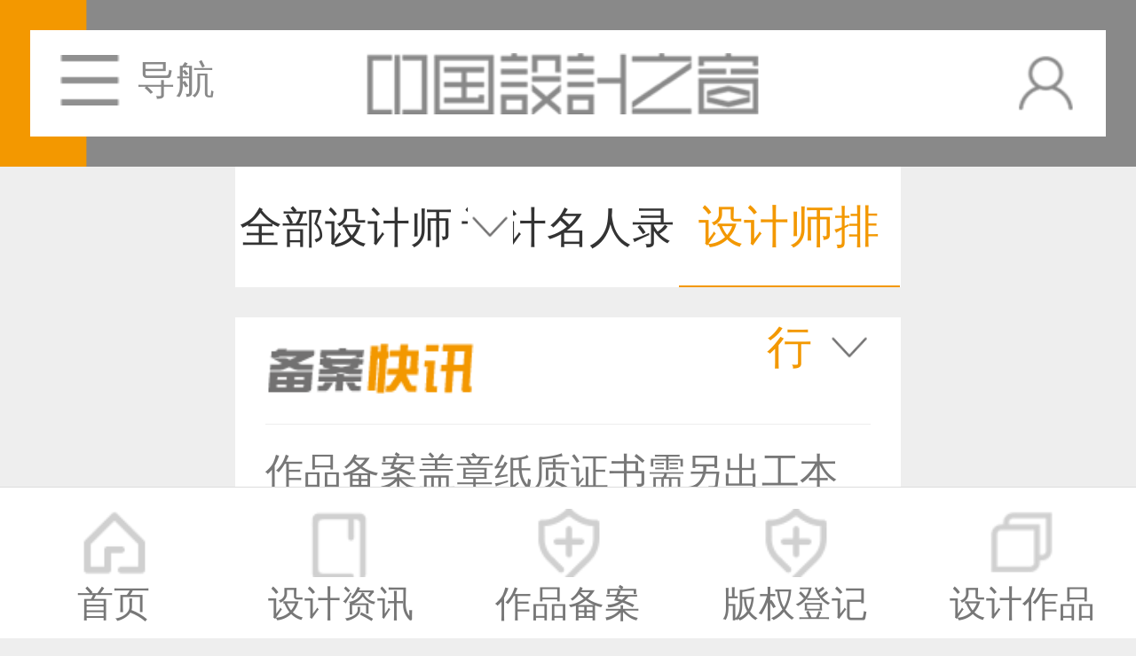

--- FILE ---
content_type: text/html;charset=UTF-8
request_url: http://m.333cn.com/ranking/yq/
body_size: 7214
content:
<!DOCTYPE html>
<html>
<head>
    <meta http-equiv="Content-Type" content="text/html;charset=UTF-8"/>
    <meta name="viewport" content="width=device-width, initial-scale=1.0, maximum-scale=1.0, user-scalable=0"/>
    <title>阳泉市设计师排名-中国设计之窗-作品设计及备案门户</title>
        <meta name="keywords" content="阳泉市设计师排名,阳泉市知名设计师,阳泉市著名设计师,阳泉市十大设计师,阳泉市著名设计师排行榜,阳泉市十大设计师排名,阳泉市顶级设计师,阳泉市最具影响力的设计师,阳泉市热门设计师品牌"/>
            <meta name="description" content="查询阳泉市设计师排名,阳泉市知名设计师,阳泉市著名设计师,阳泉市十大设计师,阳泉市著名设计师排行榜,阳泉市十大设计师排名,阳泉市顶级设计师,阳泉市最具影响力的设计师,阳泉市热门设计师品牌，尽在中国设计之窗阳泉市设计师排名频道"/>
        <link rel="stylesheet" type="text/css" href="http://m.333cn.com/skin/gaoya_m/css/global.css?_rnd=70010108"/>
    <link rel="stylesheet" type="text/css" href="http://m.333cn.com/skin/gaoya_m/css/indexmobile.css?_rnd=70010108"/>
        <script type="text/javascript" src="/file/script/config.js"></script>
    <script src="/file/script/jquery.min.js" type="text/javascript" charset="utf-8"></script>
    <script type="text/javascript" src="/file/script/page.js"></script>
        <script type="text/javascript" src="/file/script/jquery.lazyload.js"></script>
        <script type="text/javascript">
        DTPath = "http://m.333cn.com/";
        SKPath = "http://m.333cn.com/skin/default/";
        MEPath = "http://m.333cn.com/member/";
    </script>
        <script type="text/javascript">window.onerror = function () {
        return true;
    }</script>
    </head>
<body>
    <header>
        <div class="header">
            <a href="javascript:;" id="menu_cd01" class="dh fl">导航</a>
            <a href="/"><img class="logo" src="http://m.333cn.com/skin/gaoya_m/images/menu_logo.png" alt=""></a>
            <a href="/member/"><img class="fr" src="http://m.333cn.com/skin/gaoya_m/images/mobile01.png" alt=""></a>
        </div>
    </header>
    <div class="clear mt55"></div>
    <div class="menu_cd" id="menu_cd03">
        <div class="menu_x"><span id="menu_cd02"></span></div>
        <!--
        <div class="menu_tx">
            <div class="menutx_img"><img src="http://m.333cn.com/skin/gaoya_m/images/news01.png" alt=""></div>
            <span>18152090311</span>
        </div>
        <div class="menu_tx">
            <div class="menutx_img"></div>
            <a href=""><span>登录</span></a><span>/</span><a href=""><span>注册</span></a>
        </div>-->
        <ul class="menu_ul">
            <a href="/"><li>平台首页</li></a>
            <a href="/shejizixun/"><li>设计资讯</li></a>
            <a href="/beian1/"><li>作品备案</li></a>
            <a href="/designers/"><li>设计师</li></a>
            <a href="/zuopin/"><li>设计作品</li></a>
            <a href="/contest/"><li>设计赛事</li></a>
            <a href="/ranking/"><li>排行榜</li></a>
            <a href="http://match.333cn.com/" target="_blank"><li>技能大赛</li></a>
        </ul>
    </div>
    <script type="text/javascript">
        $(function () {
            $('#menu_cd01').click(function(){
                $('#menu_cd03').fadeIn(500);
            })
            $('#menu_cd02').click(function(){
                $('#menu_cd03').fadeOut(500);
            })
        });
    </script>
<div class="container mt60">
    <ul class="desing_menu">
        <li><a href="/designers/">全部设计师</a></li>
        <li><a href="/designers/shejimingren.html">设计名人录</a></li>
        <li class="nav_active" id="citychange">设计师排行</a></li>
    </ul>
    <!--
    <div class="cititle clear mt50" id="dem001">
        <span>阳泉设计师排行榜<em>（点击切换）</em></span>
    </div>
    -->
        <div class="index_gg clear mt10" id="box1">
        <p></p>
        <ul>
<li>
<a href="/beian1/">
<span>恭喜133****8874用户作品已成功备案！</span>
</a>
</li>
<li>
<a href="/beian1/">
<span>恭喜138****8638用户作品已成功备案！</span>
</a>
</li>
<li>
<a href="/beian1/">
<span>恭喜133****9020用户作品已成功备案！</span>
</a>
</li>
<li>
<a href="/beian1/">
<span>恭喜136****9807用户作品已成功备案！</span>
</a>
</li>
<li>
<a href="/beian1/">
<span>恭喜159****4930用户作品已成功备案！</span>
</a>
</li>
<li>
<a href="/beian1/">
<span>恭喜150****6483用户作品已成功备案！</span>
</a>
</li>
<li>
<a href="/beian1/">
<span>恭喜131****2473用户作品已成功备案！</span>
</a>
</li>
<li>
<a href="/beian1/">
<span>恭喜159****4201用户作品已成功备案！</span>
</a>
</li>
<li>
<a href="/beian1/">
<span>恭喜133****6466用户作品已成功备案！</span>
</a>
</li>
<li>
<a href="/beian1/">
<span>恭喜131****1475用户作品已成功备案！</span>
</a>
</li>
</ul>
<script>
    function AutoScroll(obj){
        $(obj).find("ul:first").animate({
            marginTop:"-1.521739rem"
        },700,function(){
            $(this).css({marginTop:"0px"}).find("li:first").appendTo(this);
        });
    }
    $(document).ready(function(){
        setInterval('AutoScroll("#box1")',2000)
    });
</script>
        <a class="a" href="/beian1/search.php">更多</a>
    </div>
    <div class="index_yj"><p>作品备案盖章纸质证书需另出工本费，邮寄到付！</p></div>
        <!-- swiper2 -->
    <div class="swiper-container swiper4">
        <div class="swiper-wrapper">
            <div class="swiper-slide swiper-no-swiping ">
                <!--排名-->
                <div class="cicont mt10">
                    <div class="sheji_guangao clear">
                                            </div>
                                                            <a href="pingmian-c10000003-1.html" title="阳泉市十大平面设计师">
                        <div class="cicontr">
                            <div class="ciposi">
                                <span></span>
                            </div>
                            <ul>
                                <li class="cicontra">阳泉市十大平面设计师</li>
                                <li class="cicontrb">更新时间：2025-12-21</li>
                            </ul>
                        </div>
                    </a>
                                        <a href="chahua-c10000004-1.html" title="阳泉市十大插画师">
                        <div class="cicontr">
                            <div class="ciposi">
                                <span></span>
                            </div>
                            <ul>
                                <li class="cicontra">阳泉市十大插画师</li>
                                <li class="cicontrb">更新时间：2025-12-21</li>
                            </ul>
                        </div>
                    </a>
                                        <a href="sanwei-c10000005-1.html" title="阳泉市十大三维设计师">
                        <div class="cicontr">
                            <div class="ciposi">
                                <span></span>
                            </div>
                            <ul>
                                <li class="cicontra">阳泉市十大三维设计师</li>
                                <li class="cicontrb">更新时间：2025-12-21</li>
                            </ul>
                        </div>
                    </a>
                                        <a href="ui-c10000007-1.html" title="阳泉市十大UI设计师">
                        <div class="cicontr">
                            <div class="ciposi">
                                <span></span>
                            </div>
                            <ul>
                                <li class="cicontra">阳泉市十大UI设计师</li>
                                <li class="cicontrb">更新时间：2025-12-21</li>
                            </ul>
                        </div>
                    </a>
                                        <a href="donghua-c10000008-1.html" title="阳泉市十大动画师">
                        <div class="cicontr">
                            <div class="ciposi">
                                <span></span>
                            </div>
                            <ul>
                                <li class="cicontra">阳泉市十大动画师</li>
                                <li class="cicontrb">更新时间：2025-12-21</li>
                            </ul>
                        </div>
                    </a>
                                        <a href="chanpin-c10000009-1.html" title="阳泉市十大产品设计师">
                        <div class="cicontr">
                            <div class="ciposi">
                                <span></span>
                            </div>
                            <ul>
                                <li class="cicontra">阳泉市十大产品设计师</li>
                                <li class="cicontrb">更新时间：2025-12-21</li>
                            </ul>
                        </div>
                    </a>
                                        <a href="shinei-c10000010-1.html" title="阳泉市十大室内设计师">
                        <div class="cicontr">
                            <div class="ciposi">
                                <span></span>
                            </div>
                            <ul>
                                <li class="cicontra">阳泉市十大室内设计师</li>
                                <li class="cicontrb">更新时间：2025-12-21</li>
                            </ul>
                        </div>
                    </a>
                                        <a href="sheying-c10000011-1.html" title="阳泉市十大摄影师">
                        <div class="cicontr">
                            <div class="ciposi">
                                <span></span>
                            </div>
                            <ul>
                                <li class="cicontra">阳泉市十大摄影师</li>
                                <li class="cicontrb">更新时间：2025-12-21</li>
                            </ul>
                        </div>
                    </a>
                                        <a href="fuzhuang-c10000012-1.html" title="阳泉市十大服装设计师">
                        <div class="cicontr">
                            <div class="ciposi">
                                <span></span>
                            </div>
                            <ul>
                                <li class="cicontra">阳泉市十大服装设计师</li>
                                <li class="cicontrb">更新时间：2025-12-21</li>
                            </ul>
                        </div>
                    </a>
                                        <a href="baozhuang-c10000018-1.html" title="阳泉市十大包装设计师">
                        <div class="cicontr">
                            <div class="ciposi">
                                <span></span>
                            </div>
                            <ul>
                                <li class="cicontra">阳泉市十大包装设计师</li>
                                <li class="cicontrb">更新时间：2025-12-21</li>
                            </ul>
                        </div>
                    </a>
                                        <a href="jianzhu-c10000020-1.html" title="阳泉市十大建筑设计师">
                        <div class="cicontr">
                            <div class="ciposi">
                                <span></span>
                            </div>
                            <ul>
                                <li class="cicontra">阳泉市十大建筑设计师</li>
                                <li class="cicontrb">更新时间：2025-12-21</li>
                            </ul>
                        </div>
                    </a>
                                        <a href="gongyimei-c10000021-1.html" title="阳泉市十大工艺美术师">
                        <div class="cicontr">
                            <div class="ciposi">
                                <span></span>
                            </div>
                            <ul>
                                <li class="cicontra">阳泉市十大工艺美术师</li>
                                <li class="cicontrb">更新时间：2025-12-21</li>
                            </ul>
                        </div>
                    </a>
                                        <a href="yishu-c10000022-1.html" title="阳泉市十大艺术工作者">
                        <div class="cicontr">
                            <div class="ciposi">
                                <span></span>
                            </div>
                            <ul>
                                <li class="cicontra">阳泉市十大艺术工作者</li>
                                <li class="cicontrb">更新时间：2025-12-21</li>
                            </ul>
                        </div>
                    </a>
                                        <a href="jiaoyu-c10000023-1.html" title="阳泉市十大教育工作者">
                        <div class="cicontr">
                            <div class="ciposi">
                                <span></span>
                            </div>
                            <ul>
                                <li class="cicontra">阳泉市十大教育工作者</li>
                                <li class="cicontrb">更新时间：2025-12-21</li>
                            </ul>
                        </div>
                    </a>
                                    </div>
            </div>
        </div>
    </div>
</div>
<!--切换城市-->
<!--切换城市-->
<div class="ciclick">
    <!-- <div class="cictop">
        <em>返回</em>
        <span>请选择城市</span>
    </div> -->
    <div class="cictext">
        <p>热门城市</p>
        <ul>
                        <li><a href="/ranking/bj/">北京</a></li>
                        <li><a href="/ranking/sh/">上海</a></li>
                        <li><a href="/ranking/tj/">天津</a></li>
                        <li><a href="/ranking/cq/">重庆</a></li>
                        <li><a href="/ranking/cd/">成都</a></li>
                        <li><a href="/ranking/sjz/">石家庄</a></li>
                        <li><a href="/ranking/xa/">西安</a></li>
                        <li><a href="/ranking/nj/">南京</a></li>
                        <li><a href="/ranking/hz/">杭州</a></li>
                        <li><a href="/ranking/fz/">福州</a></li>
                        <li><a href="/ranking/xm/">厦门</a></li>
                        <li><a href="/ranking/nc/">南昌</a></li>
                        <li><a href="/ranking/zz/">郑州</a></li>
                        <li><a href="/ranking/wh/">武汉</a></li>
                        <li><a href="/ranking/cs/">长沙</a></li>
                        <li><a href="/ranking/gz/">广州</a></li>
                        <li><a href="/ranking/sz/">深圳</a></li>
                    </ul>
    </div>
        <div class="cictextA">
        <p>按字母顺序</p>
        <ul>
                        <li><a href="#A">A</a></li>
                        <li><a href="#B">B</a></li>
                        <li><a href="#C">C</a></li>
                        <li><a href="#D">D</a></li>
                        <li><a href="#E">E</a></li>
                        <li><a href="#F">F</a></li>
                        <li><a href="#G">G</a></li>
                        <li><a href="#H">H</a></li>
                        <li><a href="#J">J</a></li>
                        <li><a href="#K">K</a></li>
                        <li><a href="#L">L</a></li>
                        <li><a href="#M">M</a></li>
                        <li><a href="#N">N</a></li>
                        <li><a href="#P">P</a></li>
                        <li><a href="#Q">Q</a></li>
                        <li><a href="#R">R</a></li>
                        <li><a href="#S">S</a></li>
                        <li><a href="#T">T</a></li>
                        <li><a href="#W">W</a></li>
                        <li><a href="#X">X</a></li>
                        <li><a href="#Y">Y</a></li>
                        <li><a href="#Z">Z</a></li>
                    </ul>
    </div>
    <div class="cictext cicol cictext_cs">
                <div id="A">
            <p class="city-letter">A<em>（以A字母开头的城市名）</em></p>
            <ul>
                                <li><a href="/ranking/anshun/">安顺</a></li>
                                <li><a href="/ranking/as/">鞍山</a></li>
                                <li><a href="/ranking/ankang/">安康</a></li>
                                <li><a href="/ranking/aq/">安庆</a></li>
                                <li><a href="/ranking/ay/">安阳</a></li>
                            </ul>
        </div>
                <div id="B">
            <p class="city-letter">B<em>（以B字母开头的城市名）</em></p>
            <ul>
                                <li><a href="/ranking/bh/">北海</a></li>
                                <li><a href="/ranking/baise/">百色</a></li>
                                <li><a href="/ranking/bd/">保定</a></li>
                                <li><a href="/ranking/bazhong/">巴中</a></li>
                                <li><a href="/ranking/bt/">包头</a></li>
                                <li><a href="/ranking/bs/">保山</a></li>
                                <li><a href="/ranking/bynr/">巴彦淖尔</a></li>
                                <li><a href="/ranking/bx/">本溪</a></li>
                                <li><a href="/ranking/baoji/">宝鸡</a></li>
                                <li><a href="/ranking/baishan/">白山</a></li>
                                <li><a href="/ranking/bc/">白城</a></li>
                                <li><a href="/ranking/by/">白银</a></li>
                                <li><a href="/ranking/bb/">蚌埠</a></li>
                                <li><a href="/ranking/bozhou/">亳州</a></li>
                                <li><a href="/ranking/bz/">滨州</a></li>
                                <li><a href="/ranking/bj/">北京</a></li>
                            </ul>
        </div>
                <div id="C">
            <p class="city-letter">C<em>（以C字母开头的城市名）</em></p>
            <ul>
                                <li><a href="/ranking/chongzuo/">崇左</a></li>
                                <li><a href="/ranking/chengde/">承德</a></li>
                                <li><a href="/ranking/cangzhou/">沧州</a></li>
                                <li><a href="/ranking/changzhi/">长治</a></li>
                                <li><a href="/ranking/chifeng/">赤峰</a></li>
                                <li><a href="/ranking/cy/">朝阳</a></li>
                                <li><a href="/ranking/cc/">长春</a></li>
                                <li><a href="/ranking/cz/">常州</a></li>
                                <li><a href="/ranking/chuzhou/">滁州</a></li>
                                <li><a href="/ranking/ch/">巢湖</a></li>
                                <li><a href="/ranking/chizhou/">池州</a></li>
                                <li><a href="/ranking/changde/">常德</a></li>
                                <li><a href="/ranking/chenzhou/">郴州</a></li>
                                <li><a href="/ranking/chaozhou/">潮州</a></li>
                                <li><a href="/ranking/cq/">重庆</a></li>
                                <li><a href="/ranking/cd/">成都</a></li>
                                <li><a href="/ranking/cs/">长沙</a></li>
                            </ul>
        </div>
                <div id="D">
            <p class="city-letter">D<em>（以D字母开头的城市名）</em></p>
            <ul>
                                <li><a href="/ranking/deyang/">德阳</a></li>
                                <li><a href="/ranking/dazhou/">达州</a></li>
                                <li><a href="/ranking/dt/">大同</a></li>
                                <li><a href="/ranking/dl/">大连</a></li>
                                <li><a href="/ranking/dandong/">丹东</a></li>
                                <li><a href="/ranking/dq/">大庆</a></li>
                                <li><a href="/ranking/dx/">定西</a></li>
                                <li><a href="/ranking/dy/">东营</a></li>
                                <li><a href="/ranking/dz/">德州</a></li>
                                <li><a href="/ranking/dg/">东莞</a></li>
                            </ul>
        </div>
                <div id="E">
            <p class="city-letter">E<em>（以E字母开头的城市名）</em></p>
            <ul>
                                <li><a href="/ranking/erds/">鄂尔多斯</a></li>
                                <li><a href="/ranking/ez/">鄂州</a></li>
                            </ul>
        </div>
                <div id="F">
            <p class="city-letter">F<em>（以F字母开头的城市名）</em></p>
            <ul>
                                <li><a href="/ranking/fcg/">防城港</a></li>
                                <li><a href="/ranking/fushun/">抚顺</a></li>
                                <li><a href="/ranking/fx/">阜新</a></li>
                                <li><a href="/ranking/fy/">阜阳</a></li>
                                <li><a href="/ranking/fuzhou/">抚州</a></li>
                                <li><a href="/ranking/fs/">佛山</a></li>
                                <li><a href="/ranking/fz/">福州</a></li>
                            </ul>
        </div>
                <div id="G">
            <p class="city-letter">G<em>（以G字母开头的城市名）</em></p>
            <ul>
                                <li><a href="/ranking/gg/">贵港</a></li>
                                <li><a href="/ranking/guangyuan/">广元</a></li>
                                <li><a href="/ranking/ga/">广安</a></li>
                                <li><a href="/ranking/gy/">贵阳</a></li>
                                <li><a href="/ranking/guyuan/">固原</a></li>
                                <li><a href="/ranking/ganzhou/">赣州</a></li>
                                <li><a href="/ranking/gl/">桂林</a></li>
                                <li><a href="/ranking/gz/">广州</a></li>
                            </ul>
        </div>
                <div id="H">
            <p class="city-letter">H<em>（以H字母开头的城市名）</em></p>
            <ul>
                                <li><a href="/ranking/hezhou/">贺州</a></li>
                                <li><a href="/ranking/hc/">河池</a></li>
                                <li><a href="/ranking/haikou/">海口</a></li>
                                <li><a href="/ranking/hd/">邯郸</a></li>
                                <li><a href="/ranking/hs/">衡水</a></li>
                                <li><a href="/ranking/hu/">呼和浩特</a></li>
                                <li><a href="/ranking/hlbe/">呼伦贝尔</a></li>
                                <li><a href="/ranking/hld/">葫芦岛</a></li>
                                <li><a href="/ranking/hanzhong/">汉中</a></li>
                                <li><a href="/ranking/hrb/">哈尔滨</a></li>
                                <li><a href="/ranking/hegang/">鹤岗</a></li>
                                <li><a href="/ranking/heihe/">黑河</a></li>
                                <li><a href="/ranking/ha/">淮安</a></li>
                                <li><a href="/ranking/huzhou/">湖州</a></li>
                                <li><a href="/ranking/hf/">合肥</a></li>
                                <li><a href="/ranking/hn/">淮南</a></li>
                                <li><a href="/ranking/hb/">淮北</a></li>
                                <li><a href="/ranking/huangshan/">黄山</a></li>
                                <li><a href="/ranking/heze/">菏泽</a></li>
                                <li><a href="/ranking/hb/">鹤壁</a></li>
                                <li><a href="/ranking/huangshi/">黄石</a></li>
                                <li><a href="/ranking/hg/">黄冈</a></li>
                                <li><a href="/ranking/hy/">衡阳</a></li>
                                <li><a href="/ranking/hh/">怀化</a></li>
                                <li><a href="/ranking/huizhou/">惠州</a></li>
                                <li><a href="/ranking/heyuan/">河源</a></li>
                                <li><a href="/ranking/hz/">杭州</a></li>
                            </ul>
        </div>
                <div id="J">
            <p class="city-letter">J<em>（以J字母开头的城市名）</em></p>
            <ul>
                                <li><a href="/ranking/jincheng/">晋城</a></li>
                                <li><a href="/ranking/jinzhong/">晋中</a></li>
                                <li><a href="/ranking/jinzhou/">锦州</a></li>
                                <li><a href="/ranking/jl/">吉林</a></li>
                                <li><a href="/ranking/jyg/">嘉峪关</a></li>
                                <li><a href="/ranking/jc/">金昌</a></li>
                                <li><a href="/ranking/jixi/">鸡西</a></li>
                                <li><a href="/ranking/jms/">佳木斯</a></li>
                                <li><a href="/ranking/jq/">酒泉</a></li>
                                <li><a href="/ranking/jx/">嘉兴</a></li>
                                <li><a href="/ranking/jh/">金华</a></li>
                                <li><a href="/ranking/jdz/">景德镇</a></li>
                                <li><a href="/ranking/jj/">九江</a></li>
                                <li><a href="/ranking/ja/">吉安</a></li>
                                <li><a href="/ranking/jn/">济南</a></li>
                                <li><a href="/ranking/jining/">济宁</a></li>
                                <li><a href="/ranking/jiaozuo/">焦作</a></li>
                                <li><a href="/ranking/jm/">荆门</a></li>
                                <li><a href="/ranking/jingzhou/">荆州</a></li>
                                <li><a href="/ranking/jm/">江门</a></li>
                                <li><a href="/ranking/jy/">揭阳</a></li>
                            </ul>
        </div>
                <div id="K">
            <p class="city-letter">K<em>（以K字母开头的城市名）</em></p>
            <ul>
                                <li><a href="/ranking/km/">昆明</a></li>
                                <li><a href="/ranking/klmy/">克拉玛依</a></li>
                                <li><a href="/ranking/kf/">开封</a></li>
                            </ul>
        </div>
                <div id="L">
            <p class="city-letter">L<em>（以L字母开头的城市名）</em></p>
            <ul>
                                <li><a href="/ranking/lb/">来宾</a></li>
                                <li><a href="/ranking/luzhou/">泸州</a></li>
                                <li><a href="/ranking/ls/">乐山</a></li>
                                <li><a href="/ranking/lf/">廊坊</a></li>
                                <li><a href="/ranking/lps/">六盘水</a></li>
                                <li><a href="/ranking/linfen/">临汾</a></li>
                                <li><a href="/ranking/ll/">吕梁</a></li>
                                <li><a href="/ranking/lj/">丽江</a></li>
                                <li><a href="/ranking/lincang/">临沧</a></li>
                                <li><a href="/ranking/lasa/">拉萨</a></li>
                                <li><a href="/ranking/liaoyang/">辽阳</a></li>
                                <li><a href="/ranking/liaoyuan/">辽源</a></li>
                                <li><a href="/ranking/lz/">兰州</a></li>
                                <li><a href="/ranking/ln/">陇南</a></li>
                                <li><a href="/ranking/lyg/">连云港</a></li>
                                <li><a href="/ranking/lishui/">丽水</a></li>
                                <li><a href="/ranking/la/">六安</a></li>
                                <li><a href="/ranking/ly/">龙岩</a></li>
                                <li><a href="/ranking/lw/">莱芜</a></li>
                                <li><a href="/ranking/linyi/">临沂</a></li>
                                <li><a href="/ranking/lc/">聊城</a></li>
                                <li><a href="/ranking/ly/">洛阳</a></li>
                                <li><a href="/ranking/lh/">漯河</a></li>
                                <li><a href="/ranking/ld/">娄底</a></li>
                                <li><a href="/ranking/liuzhou/">柳州</a></li>
                            </ul>
        </div>
                <div id="M">
            <p class="city-letter">M<em>（以M字母开头的城市名）</em></p>
            <ul>
                                <li><a href="/ranking/mianyang/">绵阳</a></li>
                                <li><a href="/ranking/meishan/">眉山</a></li>
                                <li><a href="/ranking/mdj/">牡丹江</a></li>
                                <li><a href="/ranking/mas/">马鞍山</a></li>
                                <li><a href="/ranking/mm/">茂名</a></li>
                                <li><a href="/ranking/mz/">梅州</a></li>
                            </ul>
        </div>
                <div id="N">
            <p class="city-letter">N<em>（以N字母开头的城市名）</em></p>
            <ul>
                                <li><a href="/ranking/neijiang/">内江</a></li>
                                <li><a href="/ranking/nanchong/">南充</a></li>
                                <li><a href="/ranking/nt/">南通</a></li>
                                <li><a href="/ranking/nb/">宁波</a></li>
                                <li><a href="/ranking/np/">南平</a></li>
                                <li><a href="/ranking/nd/">宁德</a></li>
                                <li><a href="/ranking/ny/">南阳</a></li>
                                <li><a href="/ranking/nn/">南宁</a></li>
                                <li><a href="/ranking/nj/">南京</a></li>
                                <li><a href="/ranking/nc/">南昌</a></li>
                            </ul>
        </div>
                <div id="P">
            <p class="city-letter">P<em>（以P字母开头的城市名）</em></p>
            <ul>
                                <li><a href="/ranking/pzh/">攀枝花</a></li>
                                <li><a href="/ranking/pj/">盘锦</a></li>
                                <li><a href="/ranking/pl/">平凉</a></li>
                                <li><a href="/ranking/pt/">莆田</a></li>
                                <li><a href="/ranking/px/">萍乡</a></li>
                                <li><a href="/ranking/pds/">平顶山</a></li>
                                <li><a href="/ranking/puyang/">濮阳</a></li>
                            </ul>
        </div>
                <div id="Q">
            <p class="city-letter">Q<em>（以Q字母开头的城市名）</em></p>
            <ul>
                                <li><a href="/ranking/qz/">钦州</a></li>
                                <li><a href="/ranking/qhd/">秦皇岛</a></li>
                                <li><a href="/ranking/qj/">曲靖</a></li>
                                <li><a href="/ranking/qqhr/">齐齐哈尔</a></li>
                                <li><a href="/ranking/qth/">七台河</a></li>
                                <li><a href="/ranking/qingyang/">庆阳</a></li>
                                <li><a href="/ranking/qz/">衢州</a></li>
                                <li><a href="/ranking/qz/">泉州</a></li>
                                <li><a href="/ranking/qd/">青岛</a></li>
                                <li><a href="/ranking/qingyuan/">清远</a></li>
                            </ul>
        </div>
                <div id="R">
            <p class="city-letter">R<em>（以R字母开头的城市名）</em></p>
            <ul>
                                <li><a href="/ranking/rizhao/">日照</a></li>
                            </ul>
        </div>
                <div id="S">
            <p class="city-letter">S<em>（以S字母开头的城市名）</em></p>
            <ul>
                                <li><a href="/ranking/sanya/">三亚</a></li>
                                <li><a href="/ranking/suining/">遂宁</a></li>
                                <li><a href="/ranking/shuozhou/">朔州</a></li>
                                <li><a href="/ranking/sy/">沈阳</a></li>
                                <li><a href="/ranking/sp/">四平</a></li>
                                <li><a href="/ranking/songyuan/">松原</a></li>
                                <li><a href="/ranking/sl/">商洛</a></li>
                                <li><a href="/ranking/sys/">双鸭山</a></li>
                                <li><a href="/ranking/suihua/">绥化</a></li>
                                <li><a href="/ranking/su/">苏州</a></li>
                                <li><a href="/ranking/szs/">石嘴山</a></li>
                                <li><a href="/ranking/suqian/">宿迁</a></li>
                                <li><a href="/ranking/sx/">绍兴</a></li>
                                <li><a href="/ranking/shz/">石河子</a></li>
                                <li><a href="/ranking/suzhou/">宿州</a></li>
                                <li><a href="/ranking/sm/">三明</a></li>
                                <li><a href="/ranking/sr/">上饶</a></li>
                                <li><a href="/ranking/smx/">三门峡</a></li>
                                <li><a href="/ranking/sq/">商丘</a></li>
                                <li><a href="/ranking/shiyan/">十堰</a></li>
                                <li><a href="/ranking/suizhou/">随州</a></li>
                                <li><a href="/ranking/shaoyang/">邵阳</a></li>
                                <li><a href="/ranking/sg/">韶关</a></li>
                                <li><a href="/ranking/st/">汕头</a></li>
                                <li><a href="/ranking/sw/">汕尾</a></li>
                                <li><a href="/ranking/sh/">上海</a></li>
                                <li><a href="/ranking/sjz/">石家庄</a></li>
                                <li><a href="/ranking/sz/">深圳</a></li>
                            </ul>
        </div>
                <div id="T">
            <p class="city-letter">T<em>（以T字母开头的城市名）</em></p>
            <ul>
                                <li><a href="/ranking/ts/">唐山</a></li>
                                <li><a href="/ranking/ty/">太原</a></li>
                                <li><a href="/ranking/tongliao/">通辽</a></li>
                                <li><a href="/ranking/tl/">铁岭</a></li>
                                <li><a href="/ranking/tc/">铜川</a></li>
                                <li><a href="/ranking/th/">通化</a></li>
                                <li><a href="/ranking/tianshui/">天水</a></li>
                                <li><a href="/ranking/taizhou/">泰州</a></li>
                                <li><a href="/ranking/tz/">台州</a></li>
                                <li><a href="/ranking/tongling/">铜陵</a></li>
                                <li><a href="/ranking/ta/">泰安</a></li>
                                <li><a href="/ranking/tj/">天津</a></li>
                            </ul>
        </div>
                <div id="W">
            <p class="city-letter">W<em>（以W字母开头的城市名）</em></p>
            <ul>
                                <li><a href="/ranking/wuhai/">乌海</a></li>
                                <li><a href="/ranking/wlcb/">乌兰察布</a></li>
                                <li><a href="/ranking/wn/">渭南</a></li>
                                <li><a href="/ranking/wuwei/">武威</a></li>
                                <li><a href="/ranking/wx/">无锡</a></li>
                                <li><a href="/ranking/wuzhong/">吴忠</a></li>
                                <li><a href="/ranking/wlmq/">乌鲁木齐</a></li>
                                <li><a href="/ranking/wz/">温州</a></li>
                                <li><a href="/ranking/wuhu/">芜湖</a></li>
                                <li><a href="/ranking/wf/">潍坊</a></li>
                                <li><a href="/ranking/weihai/">威海</a></li>
                                <li><a href="/ranking/wuzhou/">梧州</a></li>
                                <li><a href="/ranking/wh/">武汉</a></li>
                            </ul>
        </div>
                <div id="X">
            <p class="city-letter">X<em>（以X字母开头的城市名）</em></p>
            <ul>
                                <li><a href="/ranking/xt/">邢台</a></li>
                                <li><a href="/ranking/xinzhou/">忻州</a></li>
                                <li><a href="/ranking/xam/">兴安盟</a></li>
                                <li><a href="/ranking/xianyang/">咸阳</a></li>
                                <li><a href="/ranking/xn/">西宁</a></li>
                                <li><a href="/ranking/xz/">徐州</a></li>
                                <li><a href="/ranking/xuancheng/">宣城</a></li>
                                <li><a href="/ranking/xinyu/">新余</a></li>
                                <li><a href="/ranking/xx/">新乡</a></li>
                                <li><a href="/ranking/xc/">许昌</a></li>
                                <li><a href="/ranking/xy/">信阳</a></li>
                                <li><a href="/ranking/xf/">襄樊</a></li>
                                <li><a href="/ranking/xg/">孝感</a></li>
                                <li><a href="/ranking/xianning/">咸宁</a></li>
                                <li><a href="/ranking/xiangtan/">湘潭</a></li>
                                <li><a href="/ranking/xa/">西安</a></li>
                                <li><a href="/ranking/xm/">厦门</a></li>
                            </ul>
        </div>
                <div id="Y">
            <p class="city-letter">Y<em>（以Y字母开头的城市名）</em></p>
            <ul>
                                <li><a href="/ranking/yulin/">玉林</a></li>
                                <li><a href="/ranking/yb/">宜宾</a></li>
                                <li><a href="/ranking/yaan/">雅安</a></li>
                                <li><a href="/ranking/yq/">阳泉</a></li>
                                <li><a href="/ranking/yuncheng/">运城</a></li>
                                <li><a href="/ranking/yx/">玉溪</a></li>
                                <li><a href="/ranking/yk/">营口</a></li>
                                <li><a href="/ranking/yanan/">延安</a></li>
                                <li><a href="/ranking/yl/">榆林</a></li>
                                <li><a href="/ranking/yich/">伊春</a></li>
                                <li><a href="/ranking/yancheng/">盐城</a></li>
                                <li><a href="/ranking/yc/">银川</a></li>
                                <li><a href="/ranking/yz/">扬州</a></li>
                                <li><a href="/ranking/yingtan/">鹰潭</a></li>
                                <li><a href="/ranking/yichun/">宜春</a></li>
                                <li><a href="/ranking/yt/">烟台</a></li>
                                <li><a href="/ranking/yichang/">宜昌</a></li>
                                <li><a href="/ranking/yy/">岳阳</a></li>
                                <li><a href="/ranking/yiyang/">益阳</a></li>
                                <li><a href="/ranking/yongzhou/">永州</a></li>
                                <li><a href="/ranking/yj/">阳江</a></li>
                                <li><a href="/ranking/yf/">云浮</a></li>
                            </ul>
        </div>
                <div id="Z">
            <p class="city-letter">Z<em>（以Z字母开头的城市名）</em></p>
            <ul>
                                <li><a href="/ranking/zg/">自贡</a></li>
                                <li><a href="/ranking/zjk/">张家口</a></li>
                                <li><a href="/ranking/zy/">资阳</a></li>
                                <li><a href="/ranking/zy/">遵义</a></li>
                                <li><a href="/ranking/zt/">昭通</a></li>
                                <li><a href="/ranking/zhangye/">张掖</a></li>
                                <li><a href="/ranking/zj/">镇江</a></li>
                                <li><a href="/ranking/zw/">中卫</a></li>
                                <li><a href="/ranking/zhoushan/">舟山</a></li>
                                <li><a href="/ranking/zhangzhou/">漳州</a></li>
                                <li><a href="/ranking/zb/">淄博</a></li>
                                <li><a href="/ranking/zaozhuang/">枣庄</a></li>
                                <li><a href="/ranking/zk/">周口</a></li>
                                <li><a href="/ranking/zmd/">驻马店</a></li>
                                <li><a href="/ranking/zhuzhou/">株洲</a></li>
                                <li><a href="/ranking/zjj/">张家界</a></li>
                                <li><a href="/ranking/zh/">珠海</a></li>
                                <li><a href="/ranking/zhanjiang/">湛江</a></li>
                                <li><a href="/ranking/zq/">肇庆</a></li>
                                <li><a href="/ranking/zs/">中山</a></li>
                                <li><a href="/ranking/zz/">郑州</a></li>
                            </ul>
        </div>
            </div>
</div>
<script type="text/javascript">
    $(function () {
        $("#citychange").click(function () {
            $(".ciclick").toggle(200);
        })
    })
</script>
    <div class="copy mb60">© 2014-2025 中国设计之窗 www.333cn.com 版权所有        <br>深圳网势互联科技有限公司
        <br>地址：深圳市龙岗区龙城大道89号正中时代大厦A座1307
    </div>
<!--底部导航-->
<div class="ftbtn" id="fixheight">
    <a href="/">
        <div class="fta">
            <span>首页</span>
        </div>
    </a>
    <a href="/shejizixun/">
        <div class="ftc">
            <span>设计资讯</span>
        </div>
    </a>
    <a href="/beian1/">
        <div class="ftb">
            <span>作品备案</span>
        </div>
    </a>
    <a href="/copyright/m/">
        <div class="ftb">
            <span>版权登记</span>
        </div>
    </a>
    <!--<a href="/designers/">-->
        <!--<div class="ftd">-->
            <!--<span>设计师</span>-->
        <!--</div>-->
    <!--</a>-->
    <a href="/zuopin/">
        <div class="fte">
            <span>设计作品</span>
        </div>
    </a>
</div>
<div class="guidewxt_layout" style="display: none;">
    <div class="guidewxf_layout"></div>
</div>
<!--底部导航 end-->
<!--
<div class="backshare">
    <div class="peshare bdsharebuttonbox btnshare">
        <span>分享</span>
        <div class="pesharediv">
            <a class="peqq" data-cmd="qzone"></a>
            <a class="peweixin" data-cmd="weixin"></a>
            <a class="peweibo" data-cmd="tsina"></a>
        </div>
    </div>
    <div class="peback">
        <a href="javascript:scroll(0,0)">
            <span></span></a>
    </div>
</div>
-->
<script src="http://m.333cn.com/skin/gaoya_m/js/share.mobile.js" type="text/javascript" charset="utf-8"></script>
<div class="gb_resLay">
    <div class="gb_res_t"><span>分享到</span><i></i>
        <div class="guanbi_x"></div>
    </div>
    <div class="bdsharebuttonbox">
        <ul class="gb_resItms">
            <li> <a title="分享到微信" href="javascript:;" class="bds_weixin" id="weixin" ></a>微信好友 </li>
            <li> <a title="分享到QQ好友" href="#" class="bds_sqq" data-cmd="sqq" ></a>QQ好友 </li>
            <li> <a title="分享到QQ空间" href="#" class="bds_qzone" data-cmd="qzone" ></a>QQ空间 </li>
            <li> <a title="分享到腾讯微博" href="#" class="bds_tqq" data-cmd="tqq" ></a>腾讯微博 </li>
            <li> <a title="分享到新浪微博" href="#" class="bds_tsina" data-cmd="tsina" ></a>新浪微博 </li>
            <li> <a title="分享到人人网" href="#" class="bds_renren" data-cmd="renren" ></a>人人网 </li>
        </ul>
    </div>
</div>
<script type="text/javascript">
    $('.btnshare').click(function(){
        $('.gb_resLay').fadeIn(500);
    })
    $('.guanbi_x').click(function(){
        $('.gb_resLay').fadeOut(500);
    })
    $('#weixin').click(function(){
        $('.guidewxt_layout').fadeIn(500);
        $('.gb_resLay').fadeOut(500);
    })
    $('.guidewxt_layout').click(function(){
        $('.guidewxt_layout').fadeOut(500);
    })
</script>
<script type="text/javascript">
        $(function () {
        $("img").lazyload();
    });
    </script>
</body>
</html>
<script type="text/javascript">
    (function(doc,win){
        var docEl=doc.documentElement;
        var run=function(){
            var clientWidth=docEl.clientWidth;
            console.log(clientWidth);
            if(!clientWidth)return;
            docEl.style.fontSize=23/375*clientWidth+"px";
        }
        if(!doc.addEventListener)return;
        var resizeEvt='orientationchange' in window?'orientationchange':"resize";
        window.addEventListener(resizeEvt, run, false);
        doc.addEventListener("DOMContentLoaded",run,false);
    })(document,window);
</script>
<script src="http://m.333cn.com/skin/gaoya_m/js/tongji.mobile.js" type="text/javascript" charset="utf-8"></script>
<script type="text/javascript">show_task('moduleid=1&html=index');</script>
<script>
    $('#bayf_gb').click(function(){
        $('.ba_yf').fadeOut(300);
    })
</script>

--- FILE ---
content_type: text/css
request_url: http://m.333cn.com/skin/gaoya_m/css/indexmobile.css?_rnd=70010108
body_size: 69660
content:
/* 首页 */
/*banner */
.swiper-container{width: 100%; /*height: 7.608696rem;*/ float:left; margin-top:0.304348rem; margin-bottom:0.434783rem;}
.swiper-container img{width:100%;}
/*banner end*/
/*设计资讯 */
.design{width:100%; height:0.869565rem; float:left; padding:0 0.434783rem}
.design .design_bg{width:0.26087rem; height:0.869565rem; background:url(../images/mobile_tit.png) no-repeat; float:left; background-size:cover; margin-right:0.130435rem}
.design .design_tit{float:left; font-size:0.652174rem; line-height:0.869565rem; color:#333;}
.designul{width:100%; overflow:hidden; float:left; padding:0 0.434783rem}
.designul li{width:100%; height:4.913043rem; float:left; background:#fff; margin-top:0.434783rem;}
.designul li img{width:5.0rem; height:4.913043rem; float:left; margin-right:0.434783rem;}
/* .designul li h2{width:9.565217rem; font-size:0.652174rem; float:left; padding:0.434783rem 0; overflow: hidden; text-overflow:ellipsis; white-space: nowrap; font-weight:100;}*/
.designul li h2{width:9.565217rem; height:2.283913rem; font-size:0.695652rem; float:left; padding-top:0.347826rem; font-weight:100; display: -webkit-box; -webkit-box-orient: vertical; -webkit-line-clamp: 2; overflow: hidden;}
.designul li p{width:9.565217rem; font-size:0.565217rem; color:#999; float:left; display: -webkit-box; -webkit-box-orient: vertical; -webkit-line-clamp: 2; overflow: hidden; margin-top:0.434783rem}
.designul li p a{color:#666;}
.designul li .des_tb{width:9.565217rem; float:left;}
.designul li .des_tb i{width:0.565217rem; height:0.565217rem; float:left; margin-right:0.217391rem;}
.designul li .des_tb .i1{background:url(../images/mobile02.png) no-repeat; background-size:100%; margin-top:0.086957rem}
.designul li .des_tb .i2{width:0.652174rem; background:url(../images/mobile03.png) no-repeat; background-size:100%; margin-top:0.173913rem; margin-left:0.869565rem}
.designul li .des_tb span{font-size:0.521739rem; float:left; color:#898989;margin-right: 0.869565rem;}
/*设计资讯 end*/
.xiao_designer_dul{width:100%; float:left; padding:0 0.434783rem;}
.xiao_designer_dul li{width:100%; overflow:hidden; margin-top:0.434783rem; float:left; background:#fff; padding-bottom:0.217391rem}
.xiao_designer_dul li img{width:100%; height:auto; float:left;}
.xiao_designer_dul li>.tit{width:15.652174rem; font-size:0.695652rem; color:#333333; overflow:hidden; text-overflow:ellipsis; white-space: nowrap; margin-left:0.434783rem; line-height:1.304348rem; display:block; float:left; -webkit-box-orient: vertical; -webkit-line-clamp: 1; overflow: hidden;}
.xiao_designer_dul li>.tit_span{height:0.869565rem; line-height:0.869565rem; background:#faa00a; color:#fff; padding: 0 0.434783rem; font-size:0.521739rem; margin-top:0.217391rem; margin-bottom:0.217391rem; margin-right:0.434783rem; display:block; float:right; text-align: center; border-radius: 2px;}
.xiao_designer_dul li>.tit_span1{height:0.652174rem; line-height:0.652174rem; background:#898989; color:#fff; padding: 0 6px; font-size:0.521739rem; margin-top:0.434783rem; margin-bottom:0.434783rem; margin-right:0.521739rem; display:block; float:right; text-align: center;}
.xiao_designer_dul li>.tit:hover{color:#f9981a;}
.xiao_designer_dul li>span{width:10.0rem; height:0.869565rem; margin-left:0.434783rem; color:#7f7f7f; font-size:0.608696rem; float:left; line-height:0.652174rem; -webkit-box-orient: vertical; -webkit-line-clamp: 1; overflow: hidden; margin-top:0.347826rem}
.xiao_designer_dul li>i{width:0.652174rem; height:0.652174rem; background:url(../images/jb.png); float:left; margin-left:12px; margin-top:7px;}
/*小列表 end*/
/*广告*/
.mobile_gg{width:100%; /*height:3.478261rem;*/ padding:0 0.434783rem; float:left;}
.mobile_gg img{width:100%; height:auto;}
/*广告 end*/
/*设计圈*/
.design_circle{width:100%; overflow:hidden; padding:0 0.434783rem;}
.design_circle li{width:100%; height:5.869565rem; background:#fff; padding:0.434783rem 0.434783rem; margin-top:0.434783rem; text-align:left;}
.design_circle .des_li{width:100% !important; height:5.0rem; float:left; margin-right:0.434783rem;}
.design_circle .des_li img{width:100%; height:5.0rem; float:left;}
.design_circle li img{width:5.0rem; height:5.0rem; float:left; margin-right:0.434783rem;}
.design_circle li .img{width:5.0rem; height:5.0rem; float:left; margin-right:0.434783rem; position:relative; padding:0}
.design_circle li .img img{width:5.0rem; height:5.0rem; float:left; margin-right:0.434783rem;}
.design_circle li .img .bf{width: 1.2rem; height: 1.2rem; float: left; background: url(../images/video_bf01.png) no-repeat; background-size: cover; position: absolute; z-index: 66; top: 50%; left: 50%; margin-left: -0.6rem; margin-top: -0.6rem; cursor: pointer; transition: all .5s;}
.design_circle li h2{width:8.043478rem; font-size:0.73913rem; line-height:0.391304rem; float:left; padding:0.434783rem 0; overflow: hidden; text-overflow:ellipsis; white-space: nowrap; margin-top:0; color:#333;font-weight: 400;}
.design_circle li i{width:0.869565rem; height:0.869565rem; float:right; background:url(../images/mobile04.png) no-repeat; margin-top:0.173913rem; background-size:100%;}
.design_circle li p{width:8.913043rem; font-size:0.652174rem; line-height:0.391304rem; float:left; padding:0.434783rem 0; overflow: hidden; text-overflow:ellipsis; white-space: nowrap; font-weight:100; color:#999}
.design_circle li .p1{width:6.304348rem; overflow:hidden; float:left; margin-top:0.782609rem}
.design_circle li .p2{width:1.73913rem; overflow:hidden; float:right; margin-top:0.782609rem}
.design_circle li span{width:8.913043rem; font-size:0.652174rem; height: 2rem; line-height: 0.8rem; float:left; padding:0.434783rem 0; display: -webkit-box; -webkit-box-orient: vertical; -webkit-line-clamp: 2; overflow: hidden; font-weight:100; color:#555555}
/*设计圈 end*/
/**/
.original{width:100%; padding:0 0.434783rem; float:left;}
.original_box{width:100%; overflow:hidden; padding:0.434783rem; background:#fff;}
.original_boxb{width:100%; height:5.913043rem; overflow:hidden; float:left;}
.original_boxb img{width:4.130435rem; height:5.913043rem; margin-right:0.434783rem; float:left;}
.original_boxb p{width:9.5rem; line-height:0.9rem; /*height:1.521739rem;*/ font-size:0.608696rem; float:left; /*display: -webkit-box;*/ -webkit-box-orient: vertical; -webkit-line-clamp: 2; overflow: hidden; margin-bottom:0.347826rem;}
.original_boxb p a{color:#666 !important; font-size:0.608696rem !important}
.mobile_button{width:100%; height:1.73913rem; padding:0 0.434783rem; background:#f39800; text-align:center; line-height:1.73913rem; font-size:0.652174rem; color:#fff;border-radius: 2px;}
/* 首页 end */
/* about */
.about_tit{width:100%; background:#fff; min-height:2.956522rem; overflow:hidden; padding:0 0.434783rem; padding-bottom:0.347826rem}
/*.about_tit p{color:#000; font-size:0.73913rem; line-height:1.521739rem; overflow: hidden; text-overflow:ellipsis; white-space: nowrap;}*/
.about_tit h1{color:#727171; font-size:0.73913rem; margin-top:0.347826rem}
.about_tit span{color:#999; font-size:0.73913rem; line-height:0.956522rem; display: block; line-height:1.304348rem;}
.about_tit span em{color: #f39800;}
.about_banner{width:100%; /*height:7.608696rem;*/ float:left; background-size: cover;}
.about_banner img{width:100%; /*height:7.608696rem;*/}
.about_banbox{width:100%; height:2.913043rem; background:#fff; float:left; padding:0.565217rem 0.434783rem;}
.about_banbox_left{width:11.304348rem; float:left;}
.about_banbox_left p{font-size:0.652174rem; color:#000; line-height:0.652174rem;}
.about_banbox_left .tubiao_rq{margin-right:0.434783rem}
.about_banbox_left .tubiao_ck{margin-right:0.434783rem}
.about_banbox_left i{float:left; width:0.652174rem; height:0.652174rem; margin-right:0.217391rem; margin-top:0.565217rem;}
.about_banbox_left .i1{background:url(../images/anout_icon.png);background-size: cover;}
.about_banbox_left .i2{background:url(../images/menu03.png) no-repeat;background-size: cover;}
.about_banbox_left span{float:left; margin-right:0.956522rem; font-size:0.521739rem; color:#898989; margin-top:0.565217rem;}
.about_banbox_right{width:3.913043rem; float:left;}
.about_banbox_right .banbox_btn{width:3.913043rem; height:1.565217rem; line-height:1.565217rem; background:#f39800; color:#fff; text-align:center; margin-top:0.217391rem; font-size:0.652174rem; float:right;}
.about_zxtit{width:100%; height:1.913043rem; background:#fff; float:left;}
.about_zxtit a{width:50%; padding-top:0.521739rem; padding-bottom:0.434783rem; border-bottom:2px solid #fff;display: block; text-align:center; color:#000; font-size:0.695652rem; float:left;color: #727171; font-size: 0.652174rem; line-height: 0.826087rem;}
.about_zxtit .about_active{border-bottom:2px solid #f39800; color:#f39800;}
.aboutul{width:100%; overflow:hidden; float:left; padding:0 0.434783rem; text-align:left;}
.aboutul li{width:100%; height:4.913043rem; float:left; background:#fff; margin-top:0.434783rem;}
.aboutul .about_li img{width:100%;}
.aboutul li img{width:5.0rem; height:4.913043rem; float:left; margin-right:0.434783rem;}
.aboutul li h2{width:9.565217rem; height:2.323913rem; font-size:0.695652rem; float:left; padding-top:0.347826rem; font-weight:100; display: -webkit-box; -webkit-box-orient: vertical; -webkit-line-clamp: 2; overflow: hidden;}
.aboutul li .h2{height:1.4rem !important;}
.aboutul li p{width:9.565217rem; font-size:0.565217rem; color:#999; float:left; display: -webkit-box; -webkit-box-orient: vertical; -webkit-line-clamp: 2; overflow: hidden; margin-top:0.234783rem}
.aboutul li .des_tb{width:9.565217rem; float:left;}
.aboutul li .des_tb i{width:0.565217rem; height:0.565217rem; float:left; margin-right:0.217391rem;}
.aboutul li .des_tb .tubiao_sj{margin-right:0.434783rem}
.aboutul li .des_tb .tubiao_ck{margin-right:0.434783rem}
.aboutul li .des_tb .i1{background:url(../images/mobile02.png) no-repeat; background-size:100%; margin-top:0.086957rem}
.aboutul li .des_tb .i2{width:0.652174rem; background:url(../images/mobile03.png) no-repeat; background-size:100%; margin-top:0.173913rem; margin-left:0.869565rem}
.aboutul li .des_tb span{font-size:0.521739rem; float:left; color:#898989; margin-right:0.869565rem}
/**/
.container{width: 100%; overflow:hidden; border: none;}
.swiper1{width: 100%;}
.swiper1 .selected{color: #f39800; border-bottom: 2px solid #f39800;}
.swiper1 .swiper-slide{width: 50% !important; text-align: center; font-size: 16px; /*height: 50px; Center slide text vertically */ display: -webkit-box; display: -ms-flexbox; display: -webkit-flex; display: flex; -webkit-box-pack: center; -ms-flex-pack: center; -webkit-justify-content: center; justify-content: center; -webkit-box-align: center; -ms-flex-align: center; -webkit-align-items: center; align-items: center; cursor: pointer;}
.swiper2{width: 100%;}
.swiper2 .swiper-slide{height: calc(100vh - 50px); background-color: #f5f5f5; margin-top: -0.434783rem; color: #fff; text-align: center; box-sizing: border-box !important; overflow-x: hidden !important;}
/**/
/*简介*/
.aboutjj_jl1{width:100%; padding:0.434783rem 0.434783rem; overflow:hidden; background:#fff; float:left;text-align: left;}
.aboutjj_jl1>span{font-size:0.608696rem; color:#333333; line-height:0.869565rem; margin-top:0.434783rem;}
.aboutjj_jl1>h2{font-size:0.652174rem; color:#f39800;}
.aboutjj_jl1>p{font-size:0.608696rem; color:#333333; line-height:0.869565rem; margin-top:0.434783rem;}
.aboutjj_jl1>hr{width:100%; height:1px; background:#dfdddd; float:left; margin:0.434783rem 0;}
.aboutjj_jl1>img{width:100%;float:left;}
/* about end*/
/*新闻列表 start*/
#news{width:100%; height:1.73913rem; float:left; background:#fff}
.news_xiala{width:1.5rem; height:1.5rem; background:url(../images/newslist01.png); background-size:cover; position:absolute; z-index:6; right:0;margin-top: 0.11rem;}
/*.container{width: 100%; overflow:hidden; border: 1px solid #ccc;}*/
.swiper3{width: 100%; background:#fff; position:relative; height:auto;}
.swiper3height{height:1.73913rem !important;}
.swiper3 .selected{color: #f39800; border-bottom: 2px solid #f39800;}
.swiper3 .about_zxtit{width:90% !important;}
.swiper3 .swiper-slide{width: 25% !important; text-align: center; font-size: 0.652174rem; /*height: 50px; Center slide text vertically */ display: -webkit-box; display: -ms-flexbox; display: -webkit-flex; display: flex; -webkit-box-pack: center; -ms-flex-pack: center; -webkit-justify-content: center; justify-content: center; -webkit-box-align: center; -ms-flex-align: center; -webkit-align-items: center; align-items: center; cursor: pointer; color: #727171; font-size: 0.652174rem; line-height: 0.826087rem;}
.swiper4{width: 100%;}
.swiper4 .swiper-slide{height: calc(100vh - 50px); /*background-color: #f5f5f5;*/ margin-top: -0.434783rem; color: #fff; text-align: center; box-sizing: border-box !important; overflow-x: hidden !important;}
/*新闻列表 end*/
/*新闻列表详情*/
.newsdetail_top{width:100%; padding:0 0.434783rem; float:left; background:#fff; padding-top: 5px;}
.newsdetail_top h1{width:100%; font-size:0.9rem; color:#333; padding:0.652174rem 0 0.434783rem; float:left; font-weight: 400;}
.newsdetail_top hr{width:100%; height:1px; background:#dddddd; float:left;}
.newsdetail_top .newsdetailr{float:right;}
.newsdetail_top span{color:#898989; font-size:0.521739rem; float:left; padding:0.217391rem 0 0.434783rem; background:none; margin-right: 0.434783rem}
.newsdetail_top .span1{color:#f39800; font-size:0.58rem; float:left;}
.newsdetail_top .newsdetailr .span2{margin-left:0.434783rem; background: url(../images/mobile02.png) no-repeat; background-size: 0.68rem; padding-left: 0.869565rem; padding-top: 0; margin-top: 0.217391rem;}
.newsdetail_top .newsdetailr .span3{margin-left:0.434783rem; background: url(../images/mobile03.png) no-repeat; background-size: 0.8rem; padding-left: 0.969565rem; padding-top: 0; margin-top: 0.217391rem; line-height: 0.521739rem; margin-top: 0.347826rem}
.newsdetail_top .newsdetailr .span4{margin-left:0.434783rem; background: url(../images/anout_icon1.png) no-repeat; background-size: 0.7rem; padding-left: 0.869565rem; padding-top: 0; margin-top: 0.173913rem; line-height:0.869565rem}
.newsdetail_cont{width:100%; padding:0 0.434783rem; float:left; background:#fff; font-size:0.695652rem; line-height:1.304348rem; color:#333333;}
.newsdetail_cont>img{width:100% !important; float:left;}
.newsdetail_cont hr{width:100%; height:1px; background:#dddddd; float:left;}
.newsdetail_cont img{width:100% !important; height:auto !important; float:left; /*margin-top:0.434783rem*/}
.newsdetail_cont>p{width:100%; float:left; font-size:0.695652rem; color:#333333; margin-top:0.434783rem; line-height:1.043478rem; font-weight:100}
.newsdetail_cont>h2{width:100%; float:left; font-size:0.695652rem; color:#333333; margin-top:0.434783rem; line-height:1.043478rem; font-weight:100}
.newsdetail_cont>h3{width:100%; float:left; font-size:0.695652rem; color:#333333; margin-top:0.434783rem; line-height:1.043478rem; font-weight:100}
.newsdetail_cont>div{width:100%; float:left; font-size:0.695652rem; color:#333333; margin-top:0.434783rem; line-height:1.043478rem; font-weight:100}
.newsdetail_cont>span{width:100%; float:left; font-size:0.695652rem; color:#333333; margin-top:0.434783rem; line-height:1.043478rem; font-weight:100}
.newsdetail_cont>.newsdetail_zan{width:100%; height:1.8rem; background:#f39800; float:left; display: flex; justify-content: center; align-items: center; margin:0.652174rem 0;}
.newsdetail_cont>.newsdetail_zan>span{height:1rem; line-height:1rem; font-size:0.608696rem; color:#fff; background:url(../images/newsdetail_dz.png) no-repeat; background-size: 1rem; padding-left:1.2rem;}
.newsdetail_tj{width:100%; overflow:hidden; padding:0 0.434783rem; float:left; background:#fff;}
.newsdetail_tj li{width:100%; float:left; margin-top:0.434783rem}
.newsdetail_tj .newsdetail_tit{width:7.913043rem; height:0.869565rem; background:url(../images/newsdetail02.png); background-size:cover; float:left; margin-top:0.652174rem; margin-left:3.826087rem; margin-bottom:0.217391rem;}
.newsdetail_tj .newsdetail_tit>p{width: 80px; padding: 0 6px; background: #fff; margin: 0 auto; color:#333; font-size:16px}
.newsdetail_tj li .newsdetail_box{width:100%; height:4.304348rem; float:left; /*padding-bottom: 4.75rem;*/ border-bottom: 1px solid #ddd;}
.newsdetail_tj li .newsdetail_box img{width:3.869565rem; width:3.869565rem; float:left;}
.newsdetail_tj li .newsdetail_box p{width:11.086957rem; height:1.8rem; color:#333333; font-size:0.652174rem; color: #666666; float: left; display: -webkit-box; -webkit-box-orient: vertical; -webkit-line-clamp: 2; overflow: hidden; /*font-weight:bold;*/ margin-left:0.434783rem; margin-bottom:0.956522rem}
.newsdetail_tj li .newsdetail_box span{font-size: 0.521739rem; float: left; color: #898989; margin-left:0.434783rem; margin-top:0.304348rem}
.newsdetail_tj li .newsdetail_box .box_span1{background: url(../images/mobile02.png) no-repeat; background-size: .6rem; padding-left: 0.652174rem; background-position-y:0.086957rem;}
.newsdetail_tj li .newsdetail_box .box_span2{background: url(../images/mobile03.png) no-repeat; background-size: 0.7rem; padding-left: 0.895652rem; background-position-y:0.14rem;}
.newsdetail_pinlin{width:100%; overflow:hidden; padding:0.434783rem; background:#fff;}
.newsdetail_pinlin h2{font-size:0.652174rem; color:#333333;}
.newsdetail_pinlin textarea{width:100%; height:4.347826rem; padding-top:0.434783rem; background:#f9f9f9; border:1px solid #e9e8e8; margin-top:0.434783rem; text-indent:1em; resize : none;}
.newsdetail_pinlin_l{height:1.391304rem; color:#333; font-size:0.608696rem; line-height:1.304348rem; font-weight:bold; float:left; margin-top:0.434783rem;}
.newsdetail_pinlin_l em{color:#f39800;}
.newsdetail_pinlin_r{padding:0.347826rem 1.304348rem; color:#fff; font-size:0.608696rem; background:#f39800; float:right; margin-top:0.217391rem}
.newsdetail_hf{width:100%; overflow:hidden; float:left; margin-top:0.652174rem; padding-bottom:0.652174rem; border-bottom:1px solid #ddd;}
.newsdetail_hf_l{width:1.565217rem; height:1.565217rem; float:left; border-radius:50%; overflow:hidden; background:#000;}
.newsdetail_hf_l img{width:1.565217rem; height:1.565217rem;}
.newsdetail_hf_r{width:13rem; overflow:hidden; margin-left:0.434783rem; float:right;}
.newsdetail_hf_r h3{width:100%; font-size:0.652174rem; color:#333333; float:left;}
.newsdetail_hf_r h3 span{float:right; font-size:0.521739rem; color:#666666;}
.newsdetail_hf_r p{font-size:0.608696rem; color:#333333; width:100%; height:1.73913rem; float: left; display: -webkit-box; -webkit-box-orient: vertical; -webkit-line-clamp: 2; overflow: hidden; margin-top:0.217391rem;}
.newsdetail_hf_r .hf2{width:0.913043rem; height:0.673913rem; float:left; margin-left:1.304348rem; background:url(../images/newsdetail03.png); background-size:cover; margin-top:0.217391rem}
.newsdetail_hf_r .hf1{width:100%; font-size:0.608696rem; overflow:hidden; background:#e1e1e1; padding:0.434783rem; line-height:0.956522rem}
.newsdetail_hf_r .hf1 em{color:#666666;}
.newsdetail_hf_r .hf3{font-size:0.608696rem; color:#f39800; float:right;}
/*新闻列表详情 end*/
/*资讯频道*/
.listul{width:100%; float:left; overflow:hidden; padding:0 0.434783rem;}
.listul li{width:100%; float:left; overflow:hidden; background:#fff; margin-top:0.434783rem}
.listul li img{width:100%; float:left;}
.listul li .listtit{width:100%; font-size:0.782609rem; color:#333; text-align:left; padding:0 0.434783rem; line-height:1.304348rem; padding-bottom:0.434783rem; border-bottom:1px solid #ddd; margin-top:0.217391rem; float:left;}
.listul li .lis_tb{width:100%; overflow:hidden; padding:0.434783rem}
.listul li .lis_tb i{width: 0.565217rem;height: 0.565217rem;display:block; float:left; margin-right:0.217391rem}
.listul li .lis_tb .i1{background:url(../images/mobile02.png) no-repeat; background-size:100%; margin-top:0.086957rem}
.listul li .lis_tb .i2{width:0.652174rem; background:url(../images/mobile03.png) no-repeat; background-size:100%; margin-top:0.173913rem; margin-left:0.869565rem;}
.listul li .lis_tb span{font-size:0.521739rem; float:left; color:#898989;}
/*资讯频道 end*/
/*设计大赛 start*/
.competition_ul{width:100%; float:left;}
.competition_ul li{width:100% !important; padding:0.434783rem 0.434783rem 0.217391rem; background:#fff; float:left; margin-top:0.434783rem;}
.competition_ul li img{width:100% !important; float:left;}
.competition_ul li .tit{width:100%; height:2.826087rem; float:left; padding:0.521739rem 0; border-bottom:1px solid #ddd;}
.competition_ul li .tit h3{width:100%; height:1.782609rem; color:#333333; font-size:0.695652rem; float:left; font-weight:500; display: -webkit-box; -webkit-box-orient: vertical; -webkit-line-clamp: 2; overflow: hidden; text-align:left; margin-top:0;}
.competition_ul li p{float:left; color:#666666; font-size:0.608696rem; line-height:1.73913rem;}
.competition_ul li p em{color:#f39800; padding:0 0.217391rem ;}
.competition_ul li span{float:right; height:0.869565rem; /*line-height:1.73913rem;*/ font-size:0.521739rem; color:#f39800; margin-top: 0.521739rem; margin-left: 0.869565rem;}
.span1{padding-left:1.086957rem; background: url(../images/anout_icon.png) no-repeat; background-size: 0.8rem;}
.span2{padding-left:1.086957rem; background: url(../images/menu03.png) no-repeat; background-size: 0.7rem; background-position-y:0.086957rem}
/*.container{width: 100%; overflow:hidden; border: 1px solid #ccc;}*/
.swiper5{width: 100%; background:#fff; position:relative; height:auto;}
.swiper5 .selected{color: #f39800; border-bottom: 2px solid #f39800;}
.swiper5 .about_zxtit{width: 100% !important; display: flex; justify-content: center; align-items: center;}
.swiper5 .swiper-slide{width: auto !important; padding: 0.434783rem; text-align: center; font-size: 0.652174rem; /*height: 50px; Center slide text vertically */ display: -webkit-box; display: -ms-flexbox; display: -webkit-flex; display: flex; -webkit-box-pack: center; -ms-flex-pack: center; -webkit-justify-content: center; justify-content: center; -webkit-box-align: center; -ms-flex-align: center; -webkit-align-items: center; align-items: center; cursor: pointer; color: #727171; /* border-bottom: 2px solid #fff; */ font-size: 0.652174rem; line-height: 0.826087rem;}
.swiper6{width: 100%;}
.swiper6 .swiper-slide{height: calc(100vh - 50px); background-color: #f5f5f5; margin-top: -0.434783rem; color: #fff; text-align: center; box-sizing: border-box !important; overflow-x: hidden !important;}
/*设计大赛 end*/
/*设计圈*/
.swiper4 .swiper-wrapper{height:auto !important;}
/*设计圈end*/
/*作品超市*/
.shop_menu{width:100%; height:1.73913rem; background:#fff; float:left; position:relative; z-index:99;}
.shop_menu li{width:50%; height:1.73913rem; line-height:1.73913rem; float:left; font-size: 0.652174rem; text-align:center; color:#727171; border-bottom:2px solid #fff;}
.shop_menu li a{color:#727171;}
.shop_menu li:nth-child(1){border-right:1px solid #ededed;}
.shop_menu li:nth-child(1):after{content:""; width:0.652174rem; height:0.652174rem; background: url(../images/newslist02.png) right no-repeat; position: absolute; margin-top: 0.521739rem; margin-left: 0.217391rem; background-size: cover;}
.shop_menu .shop_mactive{color:#f39800; border-bottom:2px solid #f39800;}
.shop_sbox{width:100%; height:100%; overflow:hidden; position: absolute; z-index: 99; left: 0; top: 4.130435rem; display:none;}
.shop_sbox2{width:100%; height:100%; position:fixed; background:rgba(0,0,0,0.4); z-index: 98; display:none;}
.shop_sbox .shop_bul{width:101%; overflow:hidden; background:#fff;}
.shop_sbox .shop_bul a{width:33.3%; height:1.73913rem; font-size: 0.652174rem; color:#727171; line-height:1.73913rem; float:left; display:block; border: solid 1px #efefef; margin-right: -1px; margin-top: -1px; text-align:center;}
.menu_list{width: 100%; background: #354045; position:relative;}
.menu_list ul li{display: block; text-align: center; width: 100%; position:absolute; z-index:66; color: #727171; font-size: 0.652174rem;}
.menu_list ul li .fuMenu{color: #727171; font-size: 0.782609rem; cursor: pointer; height: 1.73913rem; line-height: 1.73913rem; text-align: center; width: 100%; border-bottom: 1px solid #ddd; float: left;}
.menu_list ul li .xiala{float: left; margin-left: -1.73913rem; margin-top: 0px; position:absolute; z-index:66; width: 1.1rem; height: 1.1rem; margin-top: 0.3rem;}
.menu_list ul li .div1{width: 100%; height: 17.391304rem; float: left; color: #727171; font-size: 0.652174rem;}
.menu_list ul li .div1 .zcd{color: #727171; font-size: 0.782609rem; height: 1.73913rem; background-color: #fff; /*margin-bottom: 1px;*/ cursor: pointer; line-height: 1.73913rem; text-align: center; width: 100%; border-bottom: 1px solid #ddd;}
.div1{height: 17.391304rem; overflow:auto; display: none;}
.menu_list ul li .div1 .zcd:hover{color: #FFF; background-color: #fff; font-weight: bold;}
.removes{color: #f39800 !important; border-left: 3px solid #f39800;}
.shopdiv{width:100%; overflow:hidden; padding:0 0.434783rem; float:left;}
.shopul{width:16.304348rem; overflow:hidden; float:left;}
.shopul li{width:7.498261rem; overflow:hidden; float:left; background:#fff; margin-right:0.434783rem; margin-top:0.434783rem}
.shopul li img{width:100%; float:left;}
.shopul li h1{width:100%; height:1.73913rem; font-size:0.652174rem; color:#333333; font-weight:400; overflow: hidden; display: -webkit-box; -webkit-box-orient: vertical; -webkit-line-clamp: 2; float:left; margin-top:0.434783rem; padding:0 0.434783rem}
.shopul li hr{width:100%; height:1px; background:#ddd; float:left; margin:0.434783rem 0;}
.shopul li .shopspan1{font-size:0.652174rem; color:#f39800; float:left; margin-left: 0.434783rem; margin-bottom: 0.434783rem;}
.shopul li .shopspan2{font-size:0.652174rem; color:#f39800; float:right; margin-right: 0.434783rem; margin-bottom: 0.434783rem;}
/*作品超市end*/
/*备案首页*/
.filing{height: 3.1rem; padding-bottom: 0.8rem; padding-top: 0.8rem; text-align: center; width: 100%; background: #ffffff;}
.fil-div{width:100%; padding:0 0.434783rem}
.filingl{width: 7.8%; margin-top: 0.1rem; float: left; padding-left: 2%;}
.filing span{display: inline-block; margin-top: -0.2rem; color: #f9a226; font-size: 1.2rem;}
.filingr{width: 8%; float: right; padding-right: 2%;}
.filing-dbanner{width:100%; /*height:24.782609rem;*/ overflow:hidden; clear:both;}
.filing-dbanner .filing-banner{width:100%; /* max-width:640px; height:12rem;;background-size:cover; height:8.695652rem;*/ background:url(../images/beian_banner.jpg) center no-repeat; background-size:100%; padding-top: 6.73913rem;}

.dasai_beian1{margin-bottom:0 !important; margin-top:0 !important;}
.filing-dbanner .filingban-box{width:100%; overflow:hidden; background:#fff; padding:0.434783rem;}
.filing-dbanner .filingban-box .tit{width:100%; padding:0 0.434783rem; font-size:0.652174rem; color:#333333;}
.filing-dbanner .filingban-box .tit span{color:#f39800; font-size:0.695652rem;}
.filing-dbanner .filingban-box .tit .span-1{color:#c54c0d;}
.filing-dbanner .filingban-box .sou-suo{width:13.5rem; height:1.608696rem; background:#ededed; border-radius:2.173913rem; margin-top:0.652174rem; background:url(../images/sou-sou.png) 0.869565rem 0.391304rem no-repeat #ededed; background-size:0.869565rem; padding-left:1.956522rem; float: left;}
.filing-dbanner .filingban-box .filling-linput2{width: 1.73913rem; height: 1.652174rem; font-size: 0.652174rem; text-align: right; background: #fff; color: #f39800; border: 1px solid #fff; float: left; cursor: pointer; margin-top:0.652174rem;}
.filing-dbanner .filingban-box .tab-batit{width:100%; text-align:center; margin-top:0.217391rem;}
.filing-dbanner .filingban-box .tab-batit li{display:inline-block; margin:0 0.869565rem; padding-bottom:0.217391rem; border-bottom:1px solid #fff; color:#333333; font-size:0.652174rem;}
.filing-dbanner .filingban-box .tab-batit .tab-baactive{color:#f39800; border-bottom:1px solid #f39800;}
.filing-dbanner .filingban-box .tab-batit li a{color:#333333;}
.filing-dbanner .filingban-box .tab-babox{width:100%; height:15.2rem; background:#fff; overflow:hidden;}
.filing-dbanner .filingban-box .tab-babox div{width:100%; height:15.35rem; float:left; display:none; padding:0.434783rem;}
.filing-dbanner .filingban-box .tab-babox .beian-zp{width:100%; height:15.35rem; overflow:hidden;}
.filing-dbanner .filingban-box .tab-babox .beian-zp li{width:100%; height:1.217391rem; font-size:0.608696rem; line-height:1.217391rem; color:#666666;}
.filing-dbanner .filingban-box .tab-babox .beian-zp li a{color:#666666;}
.filing-dbanner .filingban-box .tab-babox .beian-zp li .yuan{width:0.347826rem; height:0.347826rem; background:#cecece; border-radius:50%; margin-top:0.434783rem; display:block; float:left; margin-right:0.434783rem}
.filing-dbanner .filingban-box .tab-babox .beian-zp li .time{width:3.565217rem; overflow:hidden; display:block; height:1.217391rem; font-size:0.608696rem; color:#888888; margin-right:0.869565rem; float:left;}
.filing-dbanner .filingban-box .tab-babox .beian-zp li .name{/*width:9.347826rem;*/ overflow:hidden; display: -webkit-box; -webkit-box-orient: vertical; -webkit-line-clamp: 1; height:1.217391rem; font-size:0.652174rem; color:#333333;}

.filing_bqba{width:100%; overflow:hidden; float:left; background:#fff; margin-top:0.434783rem;}
.filing_bqba h1{width:100%; text-align:center; font-size:0.73913rem; color:#333; font-weight:400; padding:0.434783rem;}
.filing_bqba .filing_bqba_img{width:100%; position: relative;}
.filing_bqba .filing_bqba_img img{width:15.434783rem; margin-left:0.434783rem;}
.filing_bqba .filing_bqba_img .filing_bqba_tit{width:15.434783rem; height:1.304348rem; line-height:1.304348rem; background: rgba(0,0,0,0.5); font-size:0.608696rem; color: #fff; position: absolute; bottom:0; left:0.434783rem; z-index: 99; text-align: center;}
.filing-beian{width:15.434783rem; height:1.956522rem; line-height:1.956522rem; background: -webkit-linear-gradient(left, #e88403 , #e78e3b); font-size:0.782609rem; color:#fff; display:block; text-align:center; cursor:pointer; margin-left:0.434783rem; margin-top:0.652174rem; margin-bottom:0.652174rem; float:left;}
.filing_bqbaul{width:15.434783rem; overflow:hidden; margin: 0 auto;}
.filing_bqbaul ul{width:16.434783rem; float:left;}
.filing_bqbaul ul li{width:7.413043rem; height:7.478261rem; float:left; overflow:hidden; margin-top:0.434783rem; margin-right:0.434783rem; border:1px solid #ddd; display: table-cell; vertical-align:middle; text-align:center;}
.filing_bqbaul ul li:after{display: inline-block; width: 0; height: 100%; vertical-align: middle; content: '';}
.filing_bqbaul ul li img{width:4.826087rem; height:auto; display:inline-block; vertical-align:middle;}
.filing-liucen{width:100%; overflow:hidden; background:#fff; margin-top:0.434783rem; float:left;}
.filing-liucen h1{width:100%; text-align:center; font-size:0.73913rem; color:#333; font-weight:400; padding:0.434783rem; padding-bottom: 0;}
.filing-liucen ul{position:relative;}
.filing-liucen ul li{width:15.434783rem; height:2.173913rem; float:left; margin-left:0.434783rem; margin-top:0.652174rem}
.filing-liucen ul li .fllc-left{width:4.347826rem; height:2.173913rem; float:left; background:#e5e5e5; border-radius:2.173913rem 0 0 2.173913rem; font-size:0.608696rem; color:#555; font-weight:600; display: flex; /*justify-content: center;*/ align-items: center; padding-right:0.782609rem; padding-left:0.652174rem}
.filing-liucen ul li .fllc-right{width:11.086957rem; height:2.173913rem; float:left; background:#f39800; border-radius:0 2.173913rem 2.173913rem 0; padding-left:1.173913rem; padding-right:0.652174rem; font-size:0.608696rem; color:#fff; display: flex; /*justify-content: center;*/ align-items: center; text-align:left;}
.filing-liucen ul .fllc-bt{width:1.521739rem; height:13.652174rem; background:#fff; position:absolute; left:3.565217rem; top:-2px; box-shadow: 0px 0px 5px rgba(0,0,0,0.25);}
.filing-liucen ul .fllc-bt span{width:1.086957rem; height:1.086957rem; font-size:0.695652rem; border-radius:50%; color:#f39800; border:1px solid #f39800; font-family:'Adobe 黑体 Std'; display:block; text-align:center; line-height:1.086957rem; margin:0.608696rem 0.26087rem; float:left;}
.filing-liucen ul .fllc-bt .fllc-spantwo{margin-top:1.173913rem;}
.filing-liucen ul .fllc-bt .fllc-spanthree{margin-top:1.173913rem ;}
.filing-liucen ul .fllc-bt .fllc-spanfour{margin-top:1.173913rem;}
.filing-liucen ul .fllc-bt .fllc-spanfive{margin-top:1.173913rem;}
.filing-youshi{width:100%; overflow:hidden; padding:0 0.434783rem; background:#fff; float:left; margin-top:0.434783rem;}
.filing-youshi .filing-youshiul{width:100%; float:left;}
.filing-youshi .filing-youshiul li{width:100%; height:2.913043rem; float:left; padding:0.565217rem 0; border-bottom:1px solid #ddd;}
.filing-youshi .filing-youshiul li:after{content:""; width:1.73913rem; height:1.73913rem; float:left; background:#ddd; margin:0 0.434783rem;}
.filing-youshi .filing-youshiul .li_one:after{content:""; background:url(../images/beian_ico.png) no-repeat; background-size:cover;}
.filing-youshi .filing-youshiul .li_two:after{content:""; background:url(../images/beian_ico.png) -1.869565rem 0 no-repeat; background-size:cover;}
.filing-youshi .filing-youshiul .li_three{border-bottom:none;}
.filing-youshi .filing-youshiul .li_three:after{content:""; background:url(../images/beian_ico.png) -3.73913rem 0 no-repeat; background-size:cover;}
.filing-youshi .filing-youshiul li p{width:12.826087rem; height:1.73913rem; font-size:0.608696rem; color:#333; overflow:hidden; float:right;}
.filing-box{padding-bottom: 0.434783rem; padding-top: 0.434783rem; height: 4.347826rem; width: 100%; background: #ffffff; float:left;}
.filing-box li{width:3.173913rem; overflow:hidden; text-align: center; float:left; margin-left:0.826087rem}
.filing-box li p{width:2.608696rem; height:2.608696rem; border-radius:50%; /* background:#000;*/ float:left;}
.filing-box li p img{width:2.608696rem; height:2.608696rem; float:left;}
.filing-box li span{width:2.608696rem; text-align:center; font-size:0.608696rem; float:left; line-height:1.304348rem;}
.filing-dy{width:100%; overflow:hidden; padding:0.434783rem 0; margin-top:0.434783rem; background:#fff; float:left;}
.filing-dytit{width:2.826087rem; height:1.086957rem; background:url(../images/filing08.png); background-size:cover; text-indent:0.5em; color:#fff; margin-bottom:0.434783rem; font-size:0.782609rem}
.filing-dy p{width:90%; margin:0 auto; font-size:0.652174rem}
.filing-new{width:100%; overflow:hidden; padding:1rem 0; margin-top:20px; background:#fff;}
.filing-newtit{width:90%; margin:0 auto; color:#f9a226; font-size:0.782609rem}
.filing-newtit span{width:3px; height:1rem; background:#f9a226; float:left; margin-right:.5rem;}
table{width:90%; overflow:hidden; margin:0 auto; padding:.5rem 0; border-style:none; text-align:left;}
table th{width:33%; background:#07c69b; color:#fff; border:0 rgba(0,0,0,0); padding:.3rem 0; text-indent:1em;}
table td{width:33%; background:#eeeeee; border:0 rgba(0,0,0,0); padding:.3rem 0; text-indent:1em;}
.filing-lc{padding-bottom:0.434783rem; padding-top:0.434783rem; overflow:hidden; width: 100%; background: #ffffff; margin-top:0.434783rem; float:left;}
.filing-lc li{width:4.565217rem; overflow:hidden; text-align: center; float:left; margin-left:0.434783rem; margin-top:0.434783rem;}
.filing-lc li p{width:2.608696rem; height:2.608696rem; border-radius:50%; /* background:#000;*/ float:left; margin-left:1.217391rem}
.filing-lc li p img{width:2.608696rem; height:2.608696rem; float:left;}
.filing-lc li span{width:4.9rem; text-align:center; font-size:0.608696rem; float:left; line-height:1.304348rem;}
.filing-lcgd{width:90%; height:2rem; line-height:2rem; background:#eb5b2b; margin:0 auto; color:#fff; float:left; margin-left:5%; text-align:center; border-radius:2rem; margin-top:.5rem; margin-bottom:.5rem;}
.filing-bz{padding-bottom: 0.8rem; padding-top: 0.8rem; overflow:hidden; width: 100%; background: #ffffff; margin-top:20px;}
.ggdd{float:right; border:1px solid #666; color:#666; padding:0 .5rem; font-size:.6rem; border-radius:2rem; margin-top:.4rem}
.filing-bzbox{width:100%; padding:.8rem 0; height:3.1rem; border-bottom:1px solid #e6e4e4; color:#7a7a7a; text-indent:1rem;}
.bdno{border-bottom:0;}
.filing-bzbox span{float:right; text-indent:1rem; margin-right:5%;}
.filing-ba{height:2.0rem; line-height: 2rem; width:90%; margin-left:5%; background:#ddd; float: left; text-align: center; color:#eb6840; font-size:0.695652rem; border-radius:5px; margin-top: 0.434783rem}
/*备案首页end*/
/*备案列表*/
.filling-list{width:100%; height:2.521739rem; background:#fff; padding:0.434783rem;}
.filling-list .filling-linput1{width: 13.565217rem; height: 1.652174rem; background: #ededed; border-radius: 2.173913rem; background: url(../images/sou-sou.png) 0.869565rem 0.391304rem no-repeat #ededed; background-size: 0.869565rem; padding-left: 1.956522rem; float:left;}
.filling-list .filling-linput2{width:1.73913rem; height: 1.652174rem; font-size:0.652174rem; text-align:right; background:#fff; color:#f39800; border:1px solid #fff; float:left; cursor:pointer;}
.filling-list .filling-lul{width:100%; overflow:hidden; float:left;}
.filling-lul li{width:100%; overflow:hidden; padding:0 0.434783rem; padding-bottom:0.434783rem; background:#fff; float:left; margin-top:0.434783rem;}
.filling-lul li .time{width:100%; height:0.782609rem; font-size:0.608696rem; color:#888888; display:block; background:url(../images/member07.png) no-repeat right; background-position-x:13.782609rem; margin-top:10px;}
.filling-lul li .name{width:100%; font-size:0.608696rem; color:#333333; margin-top:0.434783rem; display:block;}
.filling-lul li .bianhao{width:100%; font-size:0.608696rem; color:#888888; margin-top:0.434783rem; display:block;}
/*备案列表end*/
/*备案详情*/
.filling-detailtit{width:100%; overflow:hidden; padding:0.434783rem;}
.filling-detailtit h1{font-size:0.652174rem; color:#333; font-weight:400;}
.filling-detailbox{width:100%; overflow:hidden; padding:0 0.434783rem; background:#fff; padding-bottom:0.434783rem;}
.filling-detailbox p{font-size:0.608696rem; color:#888888; margin-top:0.434783rem}
.filling-detailbox span{color:#333333;}
.bdm{width:100%; /*height:23.521739rem; padding:0.434783rem;*/ margin-top:0.434783rem; background:#fff;}
.bdm .bdm_left{width:100%; height:23rem; border:1px solid #ddd; float: left; /*background:url("../images/beian_detailbg.png") no-repeat;*/ background-size:100%; text-align:center; position: relative; /* padding-top: 6.347826rem; padding-left: 4.434783rem;*/}
.bdm .bdm_left_bg{background:url("../images/beian_detailbg.png") no-repeat; background-size:100%;}
.bdm .bdm_left .p{width:100%; text-align:center; color: #727171;}
.bdm .bdm_left iframe{width:15.347826rem; height:21.608696rem;}
/*.video_box{width: 350px !important; height: 491px !important; background-size:cover;}*/
.bdm .bdm_left .bdml_zp{width:6.652174rem; height:6.652174rem; /*border:1px solid #000;*/ overflow:hidden; padding:0.086957rem; cursor: pointer; margin-top: 7rem; margin-left: 5rem;}
.bdm .bdm_left .bdml_zp img{width:6.391304rem; height:6.391304rem;}
.bdm .bdm_left p{font-size: 0.565217rem; color:#333; margin-top:0.217391rem; text-align: left;}
.bdm .bdm_left .bdml_ewm{width:3.043478rem; height:3.043478rem; position:absolute; left:1.086957rem; bottom:1.391304rem;}
.bdm .bdm_tit{line-height:1.304348rem; font-size:0.608696rem; color:#df7a03; padding: 0 0.434783rem;}
.bdm_bottom{bottom: 2.173913rem !important;}
/*遮罩层*/
.beian_html{width:100%; height:100%; position:fixed; left:0; top:0; right:0; bottom:0; background:rgba(0,0,0,0.9); text-align: center; display:none; z-index: 99999;}
.beian_html:after{display:inline-block;width:0;height:100%;vertical-align:middle;content:'';}
.beian_html .bh_x{width:1.086957rem; height:1.086957rem; background:url("../images/beiand_detailx.png"); position:absolute; right:0.434783rem; top:0.434783rem; cursor: pointer; color:#fff;}
.beian_html img{display: inline-block; vertical-align: middle; max-width:15.434783rem; width: auto;}
/*遮罩层 end*/
.button{width:100%; height:1.73913rem; position:fixed; left:0; bottom:0; z-index:999; /*background:#fff;*/ margin-top:0.869565rem}
.button span{font-size: 0.652174rem; line-height: 1.73913rem; display: inline-block;}
.button .button-1{width:7.521739rem; height: 1.73913rem; line-height:1.73913rem; float: left; font-size: 0.652174rem; text-align: center; cursor: pointer; background: #f39800; border: 1px solid #f39800; color: #fff; margin-left:0.434783rem;}
.button .button-1 span{font-size: 0.652174rem; height:1.434783rem; line-height: 1.73913rem; display: inline-block;}
.button .button-1 span:before{content: ""; width:0.869565rem; height:0.869565rem; margin-top:0.391304rem; margin-right:0.217391rem; float:left; background: url(../images/beian-xq01.png) no-repeat; background-size:0.869565rem;}
.button .button-2{width:7.521739rem; height: 1.73913rem; line-height:1.73913rem; float: right; font-size: 0.652174rem; text-align: center; cursor: pointer; background: #f39800; border: 1px solid #f39800; color: #fff; margin-right:0.434783rem;}
.button .button-2 span:before{content: ""; width:0.869565rem; height:0.869565rem; margin-top:0.391304rem; margin-right:0.217391rem; float:left; background: url(../images/beian-xq02.png) no-repeat; background-size:0.869565rem;}
/*备案详情end*/
/* about备案中心详情 */
.filingdetail-tit{width:100%; overflow:hidden; padding:0.434783rem;}
.filingdetail-tit h1{font-size:0.869565rem; text-align:center;}
.filingdetail-tit p{font-size:0.695652rem; text-indent:2em; line-height:1.304348rem; margin-top:0.434783rem;}
.filingdetail-tit .p{font-size:0.695652rem; text-indent:0em; line-height:1.3rem; margin-top:.8rem; font-weight:600}
.filingdetail-tit img{width:100%; margin-top:0.434783rem; margin-bottom:0.434783rem;}
.filingdetail-tit span{width:100%; text-align:center; color:#8a8a8a; display:block; font-size:0.695652rem;}
.fillingdetail-pltit{width:100%; float: left; margin-top:0.695652rem; padding:0 0.434783rem; color: #333333; font-size:0.695652rem;}
.fillingdetail-pltit span{padding:0.217391rem; background: #f39800; color: #fff; font-size:0.608696rem; line-height:0.8rem; margin-right:5px;}
/* about备案中心详情end */
/*个人中心*/
.pwconter{background: #FFFFFF; width: 100%; margin-top:0.434783rem; float:left;}
.pwconterpad{overflow: hidden; padding: 0.434783rem; width: 100%; margin: 0 auto;}
.pwhead{float: left; width:26% ; height: 6.1rem;}
.pwconterpaddiv{overflow: hidden; float: left; width: 80%; margin-left: 3%;}
.pwconterpaddiv p{overflow: hidden;}
.pwconterl{display: inline-block; width: 75%; float: left; font-size:0.869565rem}
.pwconterl i{margin-bottom: -0.4rem; background-size: 1rem 1rem; width: 1.304348rem; height: 1.304348rem; display: inline-block; background-image: url(../images/pecard_03.png); background-repeat:no-repeat ; background-position:center center ;}
.pwconterl a{display: -webkit-box; -webkit-box-orient: vertical; -webkit-line-clamp: 1; overflow: hidden; font-size: 1.2rem; color: #333333;}
.pwconterr{color: #FFFFFF; font-size:0.8rem; display: inline-block; padding: 0.3rem 3%; background: #fa961d; float: right; outline: none;}
.pwconterposi{display: -webkit-box; -webkit-box-orient: vertical; -webkit-line-clamp: 1; overflow: hidden; padding-bottom: 0.1rem;}
.pwconterposi span{font-size: 0.8rem; color: #444444;}
.pwcontertext{display: -webkit-box; -webkit-box-orient: vertical; -webkit-line-clamp: 1; overflow: hidden; font-size: 0.8rem; color: #999999;}
.pwconterbtn{/*padding-top: 0.65rem;*/}
.pwconterbtn span{/*padding-top: 0.2rem;*/ padding-left: 1rem; color: #444444; font-size:0.695652rem;}
.pwconterbtn i{font-style: normal; font-size: 0.5rem; padding-left: 0.5rem; color: #dddddd;}
.pwconterbtna{background: url(../images/pename_03.png)no-repeat left; background-size: 0.7rem;}
.pwconterbtnb{background: url(../images/penameb_03.png)no-repeat left; background-size: 0.7rem;}
.member-tx{float: left; width: 2.347826rem; height: 2.347826rem; border-radius: 50%;}
.member-main{width: 100%; overflow: hidden; float: left; margin-top: 0.434783rem; background: #fff;}
.member-warp{width: 90%; margin: 0 auto;}
.member-box{width: 100%; height: 2.173913rem; float: left;}
.member-box img{width:1.347826rem; height:1.347826rem; float: left; margin-top:0.434783rem; margin-right:0.434783rem;}
.member-box p{font-size: 0.782609rem; float: left; line-height: 2.173913rem;}
.member-box-y{float: right !important; margin-right:0 !important;}
.member-box-button{height:2.173913rem; line-height:2.173913rem; width:49%; background:#fff; text-align:center; color:#f29320; float:left; margin-top:0.434783rem; font-size:0.869565rem;}
.ml2{margin-left:2%;}
hr{width:100%; height:1px; background:#ddd;}
/*个人中心 end*/
/* 购物商城详情 */
.wdtop{width: 100%; padding: 0 0.434783rem; background: #FFFFFF; float:left; border:1px solid #ddd; padding-bottom:0.434783rem}
.wdtop p{color: #333333; font-size: 0.956522rem; padding-top: 0.434783rem; padding-bottom: 0.434783rem;}
.wdtop .p{color: #333333; font-size: 0.782609rem; padding:0; padding-bottom:0.434783rem;}
.wdtopspan-1{color:#bbbbbb !important; font-size:.8rem !important;}
.wdtopspan-2{color:#bbbbbb !important; font-size:.8rem !important;}
.wdtopspan-3{color:orange !important; font-size:1.086957rem !important; margin-right:2rem}
.wdtop i{margin-left: 2%; display: inline-block; width: 5rem; height: 2rem; background-size: cover; background-image: url(../images/wdred_03.png); background-repeat: no-repeat; margin-bottom: -0.3rem; text-align:center;}
.wdtop a{color:#fff; font-size:0.695652rem; display: block; margin-top:0.521739rem}
.wdtop span{color: #777; font-size: 0.6rem; display: block; float: left;}
.wdtop em{float: right; font-size:0.6rem ; color: #a5a4a4;}
.wdcont{border-top: 1px solid #d7d5d5; width: 100%; background: #FFFFFF; padding: 1.75rem 0;}
.wdcontdiv{margin: 0 2%;}
.wdcontimg{width: 100%; /* height: 30.5rem;*/ height: auto; margin-top: 0.434783rem;}
.wdcontdiv p{text-align: justify; margin-top: 0.434783rem; color: #333333; font-size:0.695652rem ; line-height:1.043478rem}
.wdcontbtn{width: 100%; padding: 0 2%; margin-top: 1.5rem;}
.wdcontbtn span{background-repeat: no-repeat; background-position: 1.5rem center; background-size: 0.8rem; background-image: url(../images/pehart_03.png); display: block; background-color: #f18708; color:#FFFFFF; text-align: center; font-size: 0.782609rem; padding:0.4rem 0 ; text-indent: 1em; width:41%; float:left; margin-left:1rem;}
.wdcontbtn1 span{background-repeat: no-repeat; background-position: 1rem center; background-size: 0.9rem; background-image: url(../images/wd01.png); display: block; background-color: #f18708; color:#FFFFFF; text-align: center; font-size: 0.782609rem; padding:0.4rem 0 ; text-indent: 1em; width:41%; float:left; margin-left:1rem;}
.wdshare{background: #FFFFFF; width: 100%;}
.wdsharediv{padding: 0.434783rem; padding-bottom: 1.9rem; /* border-top:1px solid #d7d5d5 ;*/ border-bottom:1px solid #d7d5d5 ; margin: 0 2%;}
.wdsharediv>p{margin-top:0.434783rem; margin-bottom: 0.434783rem;}
.wdsharespan{margin-bottom: 0.2rem !important;}
.wdsharespan span{/*padding: 0.825rem 0;*/ display: inline-block; padding-left: 1rem; margin-right: 1.5rem; color: #999999; font-size:0.6rem ;}
.wdsharediv{position: relative;}
.wdsharediv>p{color: #999999; font-size:0.695652rem;}
.wdsharediv>p em{color: #169de3;}
.wdsharea{background-image:url(../images/emjoy_03.png) ; background-repeat:no-repeat ; background-size: 0.7rem; background-position:center left;}
.wdshareb{background-image:url(../images/wdhead_03.png) ; background-repeat:no-repeat ; background-size: 0.7rem; background-position:center left;}
.wdsharec{background-image:url(../images/eyesnews_03.png) ; background-repeat:no-repeat ; background-size: 0.85rem; background-position:center left;}
.wdshareposi{display: block; padding: 0.37rem 0.56rem ; background: #eeeeee; color: #333333; font-size:0.869565rem ; position: absolute; bottom:-1rem; left: 36%;}
.wdabout{width: 100%; background: #FFFFFF;}
.wdaboutdiv{overflow: hidden; margin: 0 2%; border-bottom: 1px solid #dfdfdf; padding-top: 1.7rem; padding-bottom: 0.8rem;}
.wdaboutmax{width: 120%;}
.wdaboutmax img{width: 27%; /*height: 5rem; margin-right: 0.82rem;*/}
.comment{background:#fff; padding:0.434783rem 0; float:left; width: 100%; overflow:hidden;}
.warp{width:90%; margin:0 auto}
.comment-tit{font-size:0.869565rem;}
textarea{width:100%; border:1px solid #ddd; height:5rem; background:#f9f9f9; margin-top:0.434783rem; text-indent:1em; padding-top:0.434783rem}
.comment p{width:50%; float:left; font-size:0.869565rem}
.comment span{color:#7ebfec}
.fasong{width:3rem; color:#fff; height:1.5rem; border-radius:5px; background:#f18708; text-align:center; float:right; font-size:0.695652rem}
/* 购物商城详情 end*/
/*作品购物*/
.personalhomeul{width:100%; overflow:hidden; float:left; padding:0 0.434783rem; text-align:left;}
.personalhomeul_h{width:100%; min-height:18.565217rem; background:#fff;}
.personalhomeul_h>img{width:6.608696rem; height:5.847826rem; margin-top:3.521739rem; margin-left:4.73913rem; float:left;}
.personalhomeul_h>p{width:15.434783rem !important; font-size:0.521739rem; color:#999999; text-align:center;}
.personalhomeul li{width:100%; height:4.913043rem; float:left; background:#fff; margin-top:0.434783rem;}
.personalhomeul li .img{width:6.5rem; height:4.913043rem; float:left; margin-right:0.434783rem; position:relative; overflow:hidden;}
.personalhomeul li .img img{width:6.5rem; height:4.913043rem; position:absolute;}
.personalhomeul li .img .imgba{position: absolute; z-index: 3; width: 4rem; height: 0.869565rem; line-height: 0.869565rem; color: #fff; background: #f39903; transform: rotate(40deg); text-align: center; font-size: 0.521739rem; top: 0.4rem; left: 3.5rem;}
.personalhomeul li h2{max-width:7rem; width:auto; font-size:0.695652rem; float:left; padding:0.434783rem 0; overflow: hidden; text-overflow:ellipsis; white-space: nowrap; margin-top:0;font-weight: 400;}
.personalhomeul li .per_gm{width:0.869565rem; height:0.869565rem; background:url(../images/shop_qh.png) no-repeat; background-size:100%; float:left; margin-top:0.521739rem; margin-left:0.217391rem}
.personalhomeul li p{width:7.5rem; font-size:0.608696rem; line-height:0.708696rem;; height:1.434783rem; color:#999; float:left; display: -webkit-box; -webkit-box-orient: vertical; -webkit-line-clamp: 2; overflow: hidden;}
.personalhomeul li .des_tb{width:7.5rem; float:left;}
.personalhomeul li .des_tb i{width:0.565217rem; height:0.565217rem; float:left; margin-right:0.217391rem;}
.personalhomeul li .des_tb .i1{background:url(../images/mobile02.png) no-repeat; background-size:100%; margin-top:0.086957rem}
.personalhomeul li .des_tb .i2{width: 0.652174rem; background: url(../images/mobile03.png) no-repeat; background-size: 100%; margin-top: 0.173913rem; margin-left: 0.869565rem;}
.personalhomeul li .des_tb span{font-size:0.521739rem; float:left; color:#898989; margin-right:0.869565rem}
/*城市切换*/
.cititle{width: 100%; padding: 0.6rem 2%; background-size:0.5rem ; background-color: #FFFFFF; background-image: url(../images/mright_03.png) ; background-repeat:no-repeat ; background-position:97% center ; position:fixed; z-index: 3}
.cititle span{color: #333333; font-size:0.956522rem;}
.cititle em{color: #999999;}
.cicont{overflow: hidden; width: 100%; }
.cicontr{background-image:url(../images/cileft_03.png) ; background-repeat:no-repeat ; background-position:98% 34%; background-size:1.4rem ; position: relative; margin: 0.7rem 0; padding: 0.6rem 2%; background-color: #FFFFFF; margin-left: 10%; margin-right: 2%;}
.cicontra{display: -webkit-box; -webkit-box-orient: vertical; -webkit-line-clamp: 1; overflow: hidden; margin-bottom: 0.3rem; color: #333333; font-size: 1rem;}
.cicontrb{color: #999999; font-size: 0.75rem;}
.ciposi{position: absolute; left: -1rem; top: -0.6rem; height: 144%; width: 1px; background: #dddddd;}
.ciposi span{position: absolute; left: -0.4rem; top: 36%; width: 0.8rem; height: 0.8rem; border-radius: 50%; background: #66b4f7;}
.ciclick{display: none; width: 100%; background: #f5f5f5; position:fixed; left:0; top:4.2rem; z-index:6; height: 22rem; overflow: auto; padding-bottom:4rem;}
.cictop{font-size: 0.782609rem; color: #FFFFFF; position: relative; background: #f1921f; text-align: center; width: 100%; padding: 0.6rem 2%;}
.cictop em{font-size: 0.782609rem; color: #FFFFFF; position: absolute; left: 3%; top: 27%;}
.cictext{/*padding-top: 0.434783rem;*/ width: 100%;}
.cictext>p{border-top: 1px solid #dddddd; border-bottom: 1px solid #dddddd; color: #333333; font-size:0.782609rem; font-weight: bold; background: #FFFFFF; padding: 0.434783rem 2%; margin-top: 0.434783rem;}
.city-letter{border-top: 1px solid #dddddd; border-bottom: 1px solid #dddddd; color: #333333; font-size:0.782609rem; font-weight: bold; background: #FFFFFF; padding: 0.434783rem 2%; margin-top: 0.434783rem;}
.cictext ul{overflow: hidden; width: 100%; padding: 0 4%; /* padding-bottom:0.434783rem;*/}
.cictext ul li{color: #2790e9; font-size: 1rem; width: 25%; overflow: hidden; height: 1.4rem; text-align: left; float: left; margin-top:0.434783rem;}
.cictext>ul>li>a{color:#2790e9; font-size:0.782609rem}
.cictext_cs ul li a{color:#666; font-size:0.782609rem}
.cictext p em{font-weight: normal; font-size: 0.9rem; color: #999999;}
.cictextA{padding-top: 0.7rem; width: 100%;}
.cictextA>p{border-top: 1px solid #dddddd; border-bottom: 1px solid #dddddd; color: #333333; font-size:0.782609rem; font-weight: bold; background: #FFFFFF; padding: 0.434783rem 2%;}
.cictextA ul{overflow: hidden; width: 100%; /*padding: 0 4%;*/ padding-top:20px;}
.cictextA ul li:last-child{margin-right: 0;}
.cictextA ul li{color: #333333; /*margin-right: 13.3%;*/ font-size: 0.782609rem; width: 16%; overflow: hidden; height: 2rem; text-align: center; float: left;}
.cictextA p em{font-weight: normal; font-size: 0.9rem; color: #999999;}
.cicol li{color: #333333 !important;}
/*城市切换end*/
/*专题*/
.spbanner{position: relative; width: 100%; height: 8.217391rem;}
.spbanner img{width: 100%; height: 100%;}
.spbanner span{position: absolute; left: 20%; top: 3.4rem; color: #FFFFFF; font-size: 1.6rem; font-weight: bold;}
.spbanner span em{font-weight: bold; color: #f2eb7e;}
.spcont{width: 100%; background: #fec829; padding-bottom: 2rem;}
.spposi{background: url(../images/sptextd_03.png); background-repeat: no-repeat; background-position: center center; background-size: 1.4rem; right: 3%; top: 0.3rem; width: 1.6rem; height: 1.6rem; overflow: hidden; position: absolute;}
.spposi span{position: absolute; left: 44%; top: 13%; color: #FFFFFF; font-size: 0.4rem;}
.sppush{position: relative; width: 94%; height: 5.4rem; margin: 0 auto; padding: 3%; margin-bottom: 0.6rem; background-color: #FFFFFF;}
.sppack{width: 2.8%; position: absolute; top: 4.8rem; left: 0; z-index: 15;}
.sphead{float: left; width: 26%; height: 4.3rem;}
.sppush ul{float: right; width: 70%;}
.sptexta a{display: -webkit-box; -webkit-box-orient: vertical; -webkit-line-clamp: 1; overflow: hidden; color: #333333; font-size: 0.608696rem}
.sptexta{font-size:0.782609rem}
.sptextb{display: -webkit-box; -webkit-box-orient: vertical; -webkit-line-clamp: 1; overflow: hidden; color: #444444; font-size: 0.608696rem;}
.sptextb em{color: #dedcdc; font-size: 0.8rem; margin: 0 0.2rem;}
.sptextc{display: -webkit-box; -webkit-box-orient: vertical; -webkit-line-clamp: 1; overflow: hidden; margin-bottom: 0.3rem; color: #8c8c8c; font-size: 0.521739rem}
.sptextd{border-top: 1px dashed #e9e9e9; padding-top: 0.5rem; color: #8C8C8C; font-size: 0.521739rem}
.sptextd i{width: 0.565217rem; height: 0.565217rem; float: left; margin-right: 0rem;}
.sptextd .i1{background: url(../images/anout_icon1.png) no-repeat; background-size: 0.6rem; margin-top: 0.086957rem;}
.sptextd .i2{width: 0.6rem; margin-top:0.2rem !important; background: url(../images/mobile03.png) no-repeat; background-size: 0.66rem; margin-top: 0.086957rem;}
.sptextd span{padding: 0.05rem 0.3rem; /* border: 1px solid #e1e1e1;*/ margin-right: 3%; float:left;}
.sptextd em{float: right;}
.mfootcol{background: #fec829; margin-top: 0; padding-top: 1.1rem;}
.mfootcol p{color: #555555;}
/*专题end*/
/*设计进阶*/
.bg_jj{background:#fff; padding:0.434783rem}
.index_videocont{width:15.434783rem; overflow:hidden; float:left; margin:0 0.434783rem;}
.index_videocont li{width:100%; /*height:13.826087rem;*/ background:#fff; padding:0.434783rem; float:left; margin-top:0.434783rem; cursor:pointer;}
.index_videocont li .img{width:100%; height:8.695652rem; float:left; position:relative;}
.index_videocont li .img img{width:100%; height:8.695652rem; float:left; position:absolute; background:#000;}
.index_videocont li .img:before{content:""; width:2rem; height:2rem; float:left; background:url(../images/video_bf01.png); background-size:cover; position:absolute; z-index:66; left:50%; top:50%; margin-left:-1rem; margin-top:-1rem;}
.index_videocont li h1{width:100%; max-height:1.869565rem; font-size:0.73913rem; color:#333333; overflow: hidden; display: -webkit-box; -webkit-box-orient: vertical; -webkit-line-clamp: 2; margin-top:0.304348rem; float:left; font-weight:400;}
.index_videocont li .gnan{width:100%; height:1.521739rem; float:left; padding-top:0.521739rem; border-top:1px solid #eee; margin-top:0.521739rem;}
.index_videocont li .gnan span{font-size:0.521739rem; color:#898989; float: left; margin-right: 0.652174rem; margin-top: 0.217391rem; cursor: pointer;}
.index_videocont li .gnan .span_dz:before{content: ""; background: url(../images/videoico.png) no-repeat; background-size:10rem;}
.index_videocont li .gnan .span_bf:before{content: ""; background: url(../images/videoico.png) -1.5rem 0px no-repeat; background-size:10rem;}
.index_videocont li .gnan .span_xz:before{content: ""; background: url(../images/videoico.png) -2.2rem 0px no-repeat; background-size:10rem;}
.index_videocont li .gnan .span_sc{padding:0.130435rem 0.217391rem; color:#fff; font-size:0.521739rem; float:right; background:#f39800; margin-right:0; border-radius:2px; margin-top:0;}
/*设计进阶 end*/
/*视频详情*/
.videodetail_videodetail{width:100%; overflow:hidden; float:left;}
.videodetail_videodetail li{width:100%; /*height:13.826087rem;margin-top:0.434783rem;*/ background:#fff; padding:0.434783rem; float:left; cursor:pointer;}
.videodetail_videodetail li .img{width:100%; height:8.695652rem; float:left; position:relative;}
.videodetail_videodetail li .img img{width:100%; height:8.695652rem; float:left; position:absolute; background:#000;}
.videodetail_videodetail li h1{width:100%; max-height:1.869565rem; font-size:0.73913rem; color:#333333; overflow: hidden; display: -webkit-box; -webkit-box-orient: vertical; -webkit-line-clamp: 2; margin-bottom:0.304348rem; float:left; font-weight:400;}
.videodetail_videodetail li .gnan{width:100%; height:1.521739rem; float:left; padding-top:0.521739rem; /*border-top:1px solid #ddd; margin-top:0.521739rem;*/}
.videodetail_videodetail li .gnan span{font-size:0.521739rem; color:#898989; float: left; margin-right: 0.652174rem; margin-top: 0.217391rem; cursor: pointer;}
/*.videodetail_videodetail li .gnan span:before{width: 0.652174rem; height: 0.652174rem; float: left; margin-right: 0.217391rem}*/
.videodetail_videodetail li .gnan .span_dz:before{content: ""; background: url(../images/videoico.png) no-repeat; background-size:10rem;}
.videodetail_videodetail li .gnan .span_bf:before{content: ""; background: url(../images/videoico.png) -1.5rem 0px no-repeat; background-size:10rem;}
.videodetail_videodetail li .gnan .span_xz:before{content: ""; background: url(../images/videoico.png) -2.2rem 0px no-repeat; background-size:10rem;}
.videodetail_videodetail li .gnan .span_sc{padding:0.130435rem 0.217391rem; color:#898989; font-size:0.521739rem; float:right; /*background:#f39800;*/ margin-right:0; border-radius:2px; margin-top:0; color:#f39800;}
.videodetail_vd_about_tit{width:100%; padding:0 0.434783rem; float:left;}
.videodetail_vd_about_tit h1{width:100%; font-size:0.652174rem; color:#333333; font-weight:400; margin-top:0.434783rem;}
.videodetail_vd_about_cont{width:100%; padding:0.434783rem; float:left; background:#fff; font-size:0.608696rem; color:#333333; line-height:1.043478rem; margin-top:0.434783rem;}
.videodetail_vd_about_cont p{font-size:0.608696rem; color:#333333; line-height:0.956522rem; float:left;}
.videodetail_vd_tuijian_tit{width:100%; padding:0 0.434783rem; float:left;}
.videodetail_vd_tuijian_tit h1{width:100%; font-size:0.652174rem; color:#333333; font-weight:400; margin-top:0.434783rem;}
#videodetail_vd_tuijian_list{width:100%; padding:0 0.434783rem; float:left;}
#videodetail_vd_tuijian_list .videodetail_vd_tuijian_list{width:100%; float:left; overflow:hidden;}
#videodetail_vd_tuijian_list .videodetail_vd_tuijian_list .videodetail_vd_tuijian_listul{width:15.869565rem; float:left;}
#videodetail_vd_tuijian_list .videodetail_vd_tuijian_list .videodetail_vd_tuijian_listul li{width:7.5rem; /*height:7.130435rem;*/ float:left; background:#fff; margin-top:0.434783rem; margin-right:0.434783rem;}
#videodetail_vd_tuijian_list .videodetail_vd_tuijian_list .videodetail_vd_tuijian_listul li .img{width:100%; height:5.608696rem; float:left; overflow:hidden; position:relative; background:#000;}
#videodetail_vd_tuijian_list .videodetail_vd_tuijian_list .videodetail_vd_tuijian_listul li .img:before{content:""; width:1.6rem; height:1.6rem; background:url(../images/video_bf01.png); background-size:cover; position:absolute; z-index:3; top:50%; left:50%; margin-top:-0.8rem; margin-left:-0.8rem;}
#videodetail_vd_tuijian_list .videodetail_vd_tuijian_list .videodetail_vd_tuijian_listul li .img img{width:100%; height:5.608696rem; float:left; overflow:hidden; position: absolute;}
#videodetail_vd_tuijian_list .videodetail_vd_tuijian_list .videodetail_vd_tuijian_listul li .h2{width: 100%; padding:0.434783rem; overflow: hidden; display: block;}
#videodetail_vd_tuijian_list .videodetail_vd_tuijian_list .videodetail_vd_tuijian_listul li h2{width:100%; height:1.521739rem; line-height:0.7rem; float:left; /*overflow: hidden; display: -webkit-box; -webkit-box-orient: vertical; -webkit-line-clamp: 1;*/ font-weight:400; color:#666666; font-size:0.521739rem; display: flex; justify-content: center; align-items: center;}
.videodetail_vd_tuijian_button{width:100%; height:1.73913rem; background:#fff; float:left; position:fixed; bottom: 0px; left: 0; z-index:999}
.videodetail_vd_tuijian_buttonl{width:8.043478rem; height:1.73913rem; line-height:1.73913rem; float:left; background:#f39800; color:#fff; font-size:0.652174rem; text-align:left; cursor:pointer;}
.videodetail_vd_tuijian_buttonl .dz{width:0.869565rem; height:0.869565rem; background:url(../images/videodetailico.png) 0.2rem -1.3rem no-repeat; background-size:4em; margin-left:3.173913rem; float:left; margin-top:0.391304rem; margin-right:0.217391rem}
.videodetail_vd_tuijian_buttonr{width:8.043478rem; height:1.73913rem; line-height:1.73913rem; float:right; background:#b28850; color:#fff; font-size:0.652174rem; text-align:left; cursor:pointer;}
.videodetail_vd_tuijian_buttonr .sc{width:0.869565rem; height:0.869565rem; background:url(../images/videodetailico.png) -0.7rem -1.4rem no-repeat; background-size:4em; margin-left:3.043478rem; float:left; margin-top:0.434783rem; margin-right:0.217391rem}
.videobgbg{width: 15.434783rem; position: absolute; top: 0; left: 0; height: 9rem; background: url(../images/videobgbg.png) no-repeat center/100%; z-index: 1;}
.videobgbg_div{position: absolute; left: 50%; margin-left: -40px; top: 50%; margin-top: -40px; height: 80px; width: 80px; background: rgba(0,0,0,0.5) url(../images/loading86x86.gif) no-repeat center/40px 40px; border-radius: 10%;}
.videodetail_ul{width: 15.434783rem; height: 1.73913rem; margin-top: 0.7rem; overflow: hidden; float: left;}
.videodetail_ul .li{width:7.695652rem; height:1.73913rem; float:left; background:#f39800; text-align:center;}
.videodetail_ul .li span{font-size:0.652174rem; color:#fff; padding-left:0.869565rem; line-height:1.73913rem;}
.videodetail_ul .li span:before{content:""; width:0.869565rem; height:0.869565rem; background:#ccc; position:absolute; margin-left:-1.086957rem; margin-top:0.434783rem; background-size:cover;}
.videodetail_ul .li .zan:before{background:url(../images/videodetail_dz.png) no-repeat;}
.videodetail_ul .li .fenxian:before{background:url(../images/videodetail_dz.png) -0.956522rem 0 no-repeat;}
/*视频详情 end*/
/*设计师名人录 */
.designul01{width:100%; float:left; padding: 0.3rem; overflow:hidden;}
.designul01 li{width:100%; height:7rem; text-align: left;float:left; border-radius:0.25rem; background:#fff; border:1px solid #e2e2e2; box-shadow: 1px 1px 1px rgba(0, 0, 0, 0.15); margin-bottom:0.434783rem;}
.designul01 li img{width:6rem; height:100%; float:left; padding:0.434783rem}
.designul01 li h2{font-size:0.73913rem;padding-top:0.447826rem; font-weight:200; overflow: hidden;}
.designul01 li h2 i{color:#999; font-size:0.65rem;}
.designul01 li span{display:inline-block; font-size:0.6rem; color:#999; line-height: 1.6rem;}
.designul01 li p{width:9.25rem;word-break:break-all; font-size:0.6rem; color:#999; float:left; overflow: hidden; border-top:1px solid #cccccc; line-height:1rem; padding-top:0.3rem; color:#999;}
.swiper-banner{width:100%; background-color:#ffffff; margin-bottom:0.434783rem;}
.swiper-banner img{width:100%; height:100%; padding:0.434783rem;}
.desing_menu{width: 100%; height:1.73913rem; background: #fff;position: relative; z-index: 99;}
.desing_menu .nav_active{color: #f39800;border-bottom: 2px solid #f39800;}
.desing_menu li{width:33.3%; height:1.73913rem;line-height: 1.73913rem;float: left; font-size: 0.652174rem; text-align: center;color: #727171; border-bottom: 2px solid #fff;}
.desing_menu li i{content: ""; width:1.3rem;height: 0.7rem; position: absolute; margin-left: 0.217391rem; margin-top:0.55rem;}
.desing_menu li:nth-child(1):after,.desing_menu li:nth-child(3):after{content:""; width:0.652174rem; height:0.652174rem; background: url(../images/newslist02.png) right no-repeat; position: absolute; margin-top: 0.521739rem; margin-left: 0.217391rem; background-size: cover;}
.shop_box{width: 100%;height: 100%; overflow: hidden;position: absolute; z-index: 99;left: 0; top:4.130435rem;display:none;}
.shop_sbox .shop_bul{width: 101%;overflow: hidden; background: #fff;}
.shop_sbox .shop_bul a{width: 33.3%;height:1.73913rem;font-size:0.652174rem; color: #727171;line-height:1.73913rem;float: left; display: block;border: solid 1px #efefef;margin-right: -1px;margin-top: -1px;text-align: center;}
.index_gg{width: 100%;height:1.521739rem; margin: 0 auto;background-color:#fff;overflow: hidden;}
.mt10{margin-top: 0.434783rem !important;}
.clear{clear: both;}
.fl{float: left !important;}
.index_gg p{color: #f39800;float: left;font-size: 0.608696rem; line-height: 1.521739rem; margin-left: 0.434783rem; background: url(../images/beian_kx.png) 0 0.347826rem no-repeat;background-size: 100%; width: 3.0rem;height: 1.521739rem;margin-right: 0.217391rem;}
.index_gg .a{color: #f39800; float: left;font-size: 0.608696rem; display: block;line-height:1.521739rem;}
.index_yj{width:100%;padding: 0 0.434783rem;background: #fff;float: left;}
.index_yj p{width: 100%;font-size:0.55rem;color: #777777; border-top: 1px solid #eee; padding: 0.304348rem 0;display: block;}
/*设计师名人录 end*/

.appreciation_container{padding:0.2rem 2%; background:#fff; }
.appreciation{padding:0.434783rem;border: 2px dotted #fba104;}
.appreciation ul.infolist{padding:0.434783rem 0rem;}
.appreciation ul.infolist li{padding:0.2rem 0.434783rem; }
.appreciation .appreciation_gy{width:100%; height:3.430435rem; float:left;}
.appreciation .appreciation_gyl{width:3.430435rem; height:3.430435rem; float:left; margin-right:0.521739rem; overflow:hidden;}
.appreciation .appreciation_gyl img{width:3.430435rem; height:3.430435rem; float:left;border-radius: 50%;}
.appreciation .appreciation_gyr{width:10.608696rem; padding-top:0.4rem; float:left; text-align:left;}
.appreciation .appreciation_gyr h2{color:#333333; font-size:0.73913rem; float:left; margin-top:0; width:auto;}
.appreciation .appreciation_gyr i{width:0.73913rem; height:0.73913rem; background:url(../images/design05.png); background-size:cover; float:left; margin-top:0.217391rem; margin-left:0.304348rem}
.appreciation .appreciation_gyr h4{width:100%; font-size:0.608696rem; font-weight:400; color:#333; float:left; margin-top:0.434783rem}
.appreciation .appreciation_gyr p{width:100%; font-size:0.608696rem; font-weight:400; color:#666; float:left; line-height:1.130435rem;}
.appreciation .appreciation_gyr .rt span{float:left; color:#444; font-size:0.608696rem; margin-right:0.434783rem;}
.appreciation .appbutton{width:100%; height:1.73913rem; background:#f39800; color:#fff; float:left; margin-top:0.434783rem}

--- FILE ---
content_type: application/javascript
request_url: http://m.333cn.com/skin/gaoya_m/js/share.mobile.js
body_size: 186
content:
with(document)0[(getElementsByTagName('head')[0]||body).appendChild(createElement('script')).src='http://bdimg.share.baidu.com/static/api/js/share.js?cdnversion='+~(-new Date()/36e5)];


--- FILE ---
content_type: application/javascript
request_url: http://m.333cn.com/skin/gaoya_m/js/tongji.mobile.js
body_size: 687
content:


 //统计
 var _hmt = _hmt || [];
 (function() {
     var hm = document.createElement("script");
     hm.src = "https://hm.baidu.com/hm.js?2439e50640a7371f9f1fac0a1a3ccf66";
     var s = document.getElementsByTagName("script")[0];
     s.parentNode.insertBefore(hm, s);
 })();

 //自动推送
 (function(){
 var bp = document.createElement('script');
 var curProtocol = window.location.protocol.split(':')[0];
 if (curProtocol === 'https') {
 bp.src = 'https://zz.bdstatic.com/linksubmit/push.js';
 }
 else {
 bp.src = 'http://push.zhanzhang.baidu.com/push.js';
 }
 var s = document.getElementsByTagName("script")[0];
 s.parentNode.insertBefore(bp, s);
 })();
